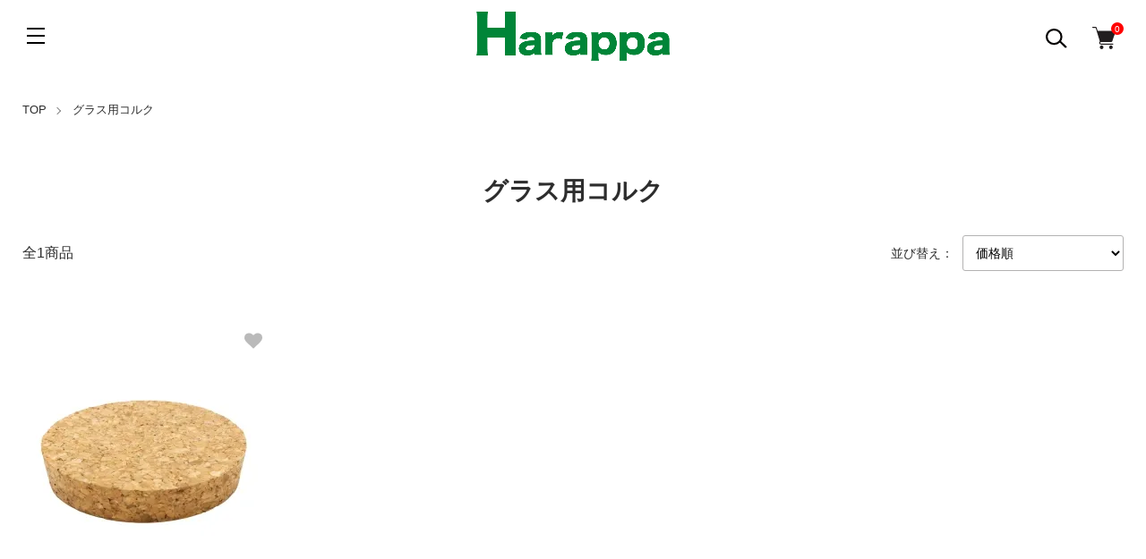

--- FILE ---
content_type: text/html; charset=EUC-JP
request_url: https://hara-ppa.com/?mode=cate&cbid=2813043&csid=0&sort=p
body_size: 12281
content:
<!DOCTYPE html PUBLIC "-//W3C//DTD XHTML 1.0 Transitional//EN" "http://www.w3.org/TR/xhtml1/DTD/xhtml1-transitional.dtd">
<html xmlns:og="http://ogp.me/ns#" xmlns:fb="http://www.facebook.com/2008/fbml" xmlns:mixi="http://mixi-platform.com/ns#" xmlns="http://www.w3.org/1999/xhtml" xml:lang="ja" lang="ja" dir="ltr">
<head>
<meta http-equiv="content-type" content="text/html; charset=euc-jp" />
<meta http-equiv="X-UA-Compatible" content="IE=edge,chrome=1" />
<meta name="viewport" content="width=device-width,initial-scale=1">
<title>Harappa   -Stacking Glass用コルク-</title>
<meta name="Keywords" content="harappa, Stacking, Glass, コルク" />
<meta name="Description" content="【TSUNEZUNE】のStacking Glassや 【machicado】のSTACKING GLASS　size:S・sizeL共に使用可能なコルク栓です。" />
<meta name="Author" content="" />
<meta name="Copyright" content="GMOペパボ" />
<meta http-equiv="content-style-type" content="text/css" />
<meta http-equiv="content-script-type" content="text/javascript" />
<link rel="stylesheet" href="https://hara-ppa.com/css/framework/colormekit.css" type="text/css" />
<link rel="stylesheet" href="https://hara-ppa.com/css/framework/colormekit-responsive.css" type="text/css" />
<link rel="stylesheet" href="https://img21.shop-pro.jp/PA01470/636/css/4/index.css?cmsp_timestamp=20241114162848" type="text/css" />
<link rel="stylesheet" href="https://img21.shop-pro.jp/PA01470/636/css/4/product_list.css?cmsp_timestamp=20241114162848" type="text/css" />

<link rel="alternate" type="application/rss+xml" title="rss" href="https://hara-ppa.com/?mode=rss" />
<link rel="shortcut icon" href="https://img21.shop-pro.jp/PA01470/636/favicon.ico?cmsp_timestamp=20251217105654" />
<script type="text/javascript" src="//ajax.googleapis.com/ajax/libs/jquery/1.11.0/jquery.min.js" ></script>
<meta property="og:title" content="Harappa   -Stacking Glass用コルク-" />
<meta property="og:description" content="【TSUNEZUNE】のStacking Glassや 【machicado】のSTACKING GLASS　size:S・sizeL共に使用可能なコルク栓です。" />
<meta property="og:url" content="https://hara-ppa.com?mode=cate&cbid=2813043&csid=0&sort=p" />
<meta property="og:site_name" content="Harappa - design art goods market" />
<meta property="og:image" content=""/>
<script>
  var Colorme = {"page":"product_list","shop":{"account_id":"PA01470636","title":"Harappa - design art goods market"},"basket":{"total_price":0,"items":[]},"customer":{"id":null}};

  (function() {
    function insertScriptTags() {
      var scriptTagDetails = [];
      var entry = document.getElementsByTagName('script')[0];

      scriptTagDetails.forEach(function(tagDetail) {
        var script = document.createElement('script');

        script.type = 'text/javascript';
        script.src = tagDetail.src;
        script.async = true;

        if( tagDetail.integrity ) {
          script.integrity = tagDetail.integrity;
          script.setAttribute('crossorigin', 'anonymous');
        }

        entry.parentNode.insertBefore(script, entry);
      })
    }

    window.addEventListener('load', insertScriptTags, false);
  })();
</script>

<script async src="https://www.googletagmanager.com/gtag/js?id=G-ZJGVEFD04R"></script>
<script>
  window.dataLayer = window.dataLayer || [];
  function gtag(){dataLayer.push(arguments);}
  gtag('js', new Date());
  
      gtag('config', 'G-ZJGVEFD04R', (function() {
      var config = {};
      if (Colorme && Colorme.customer && Colorme.customer.id != null) {
        config.user_id = Colorme.customer.id;
      }
      return config;
    })());
  
  </script></head>
<body>
<meta name="colorme-acc-payload" content="?st=1&pt=10028&ut=2813043,0&at=PA01470636&v=20260114181547&re=&cn=3e082b3646547ff6719aaa4f18a003b2" width="1" height="1" alt="" /><script>!function(){"use strict";Array.prototype.slice.call(document.getElementsByTagName("script")).filter((function(t){return t.src&&t.src.match(new RegExp("dist/acc-track.js$"))})).forEach((function(t){return document.body.removeChild(t)})),function t(c){var r=arguments.length>1&&void 0!==arguments[1]?arguments[1]:0;if(!(r>=c.length)){var e=document.createElement("script");e.onerror=function(){return t(c,r+1)},e.src="https://"+c[r]+"/dist/acc-track.js?rev=3",document.body.appendChild(e)}}(["acclog001.shop-pro.jp","acclog002.shop-pro.jp"])}();</script>
<script>(function(w,d,s,l,i){w[l]=w[l]||[];w[l].push({'gtm.start':
new Date().getTime(),event:'gtm.js'});var f=d.getElementsByTagName(s)[0],
j=d.createElement(s),dl=l!='dataLayer'?'&l='+l:'';j.async=true;j.src=
'https://www.googletagmanager.com/gtm.js?id='+i+dl;f.parentNode.insertBefore(j,f);
})(window,document,'script','dataLayer','GTM-KNVP27RQ');</script>



<script async src="https://www.googletagmanager.com/gtag/js?id=G-ZJGVEFD04R"></script>
<script>
  window.dataLayer = window.dataLayer || [];
  function gtag(){dataLayer.push(arguments);}
  gtag('js', new Date());

  gtag('config', 'G-ZJGVEFD04R');
</script>




<link href="https://img.shop-pro.jp/tmpl_js/89/slick.css" rel="stylesheet" type="text/css">
<link href="https://img.shop-pro.jp/tmpl_js/89/slick-theme.css" rel="stylesheet" type="text/css">

<div class="l-header is-top" id="js-header-scroll">
  <div class="l-header-main">
    <div class="l-header-main__in">
      <div class="l-header-logo">
        <h1 class="l-header-logo__img"> <a class="l-header-logo__txt" href="./"> <img src="https://img21.shop-pro.jp/PA01470/636/PA01470636.png?cmsp_timestamp=20251217105654" alt="Harappa - design art goods market" /> </a> </h1>
      </div>
      <div class="l-header-search">
        <button class="l-header-search__btn l-header-help__btn js-search-btn"> <img src="https://img.shop-pro.jp/tmpl_img/89/icon-search.svg" alt="検索" /> </button>
        <div class="l-header-search__contents js-search-contents">
          <form action="https://hara-ppa.com/" method="GET" class="l-header-search__form">
            <input type="hidden" name="mode" value="srh" />
            <div class="l-header-search__input">
              <input type="text" name="keyword" placeholder="商品検索" />
            </div>
            <button class="l-header-search__submit" type="submit"> <img src="https://img.shop-pro.jp/tmpl_img/89/icon-search.svg" alt="送信" /> </button>
          </form>
        </div>
      </div>
      <div class="l-header-cart">
                <a href="https://hara-ppa.com/cart/proxy/basket?shop_id=PA01470636&shop_domain=hara-ppa.com" class="l-header-cart-btn">
          <img src="https://img.shop-pro.jp/tmpl_img/89/icon-cart.svg" alt="カートを見る" />
          <span class="l-header-cart-btn__count">0</span>
        </a>
              </div>
      <button class="l-menu-btn js-navi-open" aria-label="メニュー"> <span></span> <span></span> <span></span> </button>
    </div>
    
    
    <div class="l-main-navi">
      <div class="l-main-navi__wrap">
        <ul class="l-main-navi-list">
                    <li class="l-main-navi-list__item">
            <div class="l-main-navi-list__ttl"> Category </div>
            <button class="l-main-navi-list__link js-toggle-btn"> Category </button>
            <div class="l-dropdown-menu js-toggle-contents">
              <ul class="l-dropdown-menu-list">
                                <li class="l-dropdown-menu-list__item"> <a class="l-dropdown-menu-list__link" href="https://hara-ppa.com/?mode=cate&cbid=2934549&csid=0"> 黒ねこ意匠 </a> </li>
                                <li class="l-dropdown-menu-list__item"> <a class="l-dropdown-menu-list__link" href="https://hara-ppa.com/?mode=cate&cbid=2961829&csid=0"> umao </a> </li>
                                <li class="l-dropdown-menu-list__item"> <a class="l-dropdown-menu-list__link" href="https://hara-ppa.com/?mode=cate&cbid=2975316&csid=0"> おひげのポン </a> </li>
                                <li class="l-dropdown-menu-list__item"> <a class="l-dropdown-menu-list__link" href="https://hara-ppa.com/?mode=cate&cbid=2876556&csid=0"> LEMON & SUGAR </a> </li>
                                <li class="l-dropdown-menu-list__item"> <a class="l-dropdown-menu-list__link" href="https://hara-ppa.com/?mode=cate&cbid=2876554&csid=0"> タケヤマ･ノリヤ </a> </li>
                                <li class="l-dropdown-menu-list__item"> <a class="l-dropdown-menu-list__link" href="https://hara-ppa.com/?mode=cate&cbid=2887495&csid=0"> 宇山あゆみ </a> </li>
                                <li class="l-dropdown-menu-list__item"> <a class="l-dropdown-menu-list__link" href="https://hara-ppa.com/?mode=cate&cbid=2876557&csid=0"> shibao </a> </li>
                                <li class="l-dropdown-menu-list__item"> <a class="l-dropdown-menu-list__link" href="https://hara-ppa.com/?mode=cate&cbid=2920205&csid=0"> moca </a> </li>
                                <li class="l-dropdown-menu-list__item"> <a class="l-dropdown-menu-list__link" href="https://hara-ppa.com/?mode=cate&cbid=2876558&csid=0"> さがおうじ </a> </li>
                                <li class="l-dropdown-menu-list__item"> <a class="l-dropdown-menu-list__link" href="https://hara-ppa.com/?mode=cate&cbid=2827081&csid=0"> 中原淳一 </a> </li>
                                <li class="l-dropdown-menu-list__item"> <a class="l-dropdown-menu-list__link" href="https://hara-ppa.com/?mode=cate&cbid=2812994&csid=0"> TSUNEZUNE </a> </li>
                                <li class="l-dropdown-menu-list__item"> <a class="l-dropdown-menu-list__link" href="https://hara-ppa.com/?mode=cate&cbid=2813043&csid=0"> グラス用コルク </a> </li>
                              </ul>
            </div>
             
          </li>
                              <li class="l-main-navi-list__item">
            <div class="l-main-navi-list__ttl"> Group </div>
            <button class="l-main-navi-list__link js-toggle-btn"> Group </button>
            <div class="l-dropdown-menu js-toggle-contents">
              <ul class="l-dropdown-menu-list">
                                <li class="l-dropdown-menu-list__item"> <a class="l-dropdown-menu-list__link" href="https://hara-ppa.com/?mode=grp&gid=3028140"> Glass </a> </li>
                                <li class="l-dropdown-menu-list__item"> <a class="l-dropdown-menu-list__link" href="https://hara-ppa.com/?mode=grp&gid=3028154"> Mug </a> </li>
                                <li class="l-dropdown-menu-list__item"> <a class="l-dropdown-menu-list__link" href="https://hara-ppa.com/?mode=grp&gid=3028151"> Plate </a> </li>
                                <li class="l-dropdown-menu-list__item"> <a class="l-dropdown-menu-list__link" href="https://hara-ppa.com/?mode=grp&gid=3028159"> Pouch・Bag </a> </li>
                                <li class="l-dropdown-menu-list__item"> <a class="l-dropdown-menu-list__link" href="https://hara-ppa.com/?mode=grp&gid=3028160"> Stationery </a> </li>
                                <li class="l-dropdown-menu-list__item"> <a class="l-dropdown-menu-list__link" href="https://hara-ppa.com/?mode=grp&gid=3028161"> Book </a> </li>
                              </ul>
            </div>
             
          </li>
                            </ul>
        
        
        <div class="l-header-help">
          <div class="l-header-help-box">
            <ul class="l-header-help-list">
              <li class="l-header-help-list__item"> <a class="l-header-help-list__link" href="https://hara-ppa.com/?mode=sk">配送・送料について</a> </li>
              <li class="l-header-help-list__item"> <a class="l-header-help-list__link" href="https://hara-ppa.com/?mode=sk#return">返品について</a> </li>
              <li class="l-header-help-list__item"> <a class="l-header-help-list__link" href="https://hara-ppa.com/?mode=sk#payment">お支払い方法について</a> </li>
              <li class="l-header-help-list__item"> <a class="l-header-help-list__link" href="https://hara-ppa.com/?mode=sk#info">特定商取引法に基づく表記</a> </li>
              <li class="l-header-help-list__item"> <a class="l-header-help-list__link" href="https://hara-ppa.com/?mode=privacy">プライバシーポリシー</a> </li>
            </ul>
            <ul class="l-header-help-list">
                                          <li class="l-header-help-list__item"> <a class="l-header-help-list__link" href="https://hara-ppa.com/?mode=rss">RSS</a> </li>
              <li class="l-header-help-list__item"> <a class="l-header-help-list__link" href="https://hara-ppa.com/?mode=atom">ATOM</a> </li>
              <li class="l-header-help-list__item"> <a class="l-header-help-list__link" href="https://hara-ppa.shop-pro.jp/customer/inquiries/new">お問い合わせ</a> </li>
            </ul>
            <ul class="l-header-help-list">
              <li class="l-header-help-list__item"> <a class="l-header-help-list__link" href="https://hara-ppa.com/?mode=myaccount">マイアカウント</a> </li>
                          </ul>
          </div>
          <ul class="l-header-sns-list">
                        <li class="l-header-sns-list__item"> <a href="https://instagram.com/harappa_character_artgoods" target="_blank"> <i class="icon-lg-b icon-instagram" aria-label="instagram"></i> </a> </li>
                                                <li class="l-header-sns-list__item"> <a href="https://twitter.com/Harappamarket" target="_blank"> <i class="icon-lg-b icon-twitter" aria-label="Twitter"></i> </a> </li>
                                  </ul>
        </div>
         
      </div>
    </div>
    
    
    <div class="l-main-navi__overlay"></div>
  </div>
   
</div>
 

<div class="l-main is-product_list"> <div class="c-breadcrumbs u-container">
  <ul class="c-breadcrumbs-list">
    <li class="c-breadcrumbs-list__item"> <a href="./"> TOP </a> </li>
            <li class="c-breadcrumbs-list__item"> <a href="?mode=cate&cbid=2813043&csid=0"> グラス用コルク </a> </li>
              </ul>
</div>
 
<div class="p-category">
  <div class="u-container">
    <h2 class="p-category__ttl">       グラス用コルク
       </h2>
     
     
     
     
     
     </div>
  
   
   
   
   
   
   
  
    <div class="u-container">
    <div class="p-item-list-head">
      <div class="p-item-list-num"> 全1商品 </div>
      <div class="p-item-sort">
        <div class="p-item-sort__ttl"> 並び替え： </div>
        <select class="p-item-sort__select js-sort-switch">
                    <option value="?mode=cate&cbid=2813043&csid=0">おすすめ順</option>
                     <option value="" selected>価格順</option>
                     <option value="?mode=cate&cbid=2813043&csid=0&sort=n">新着順</option>
                  </select>
      </div>
    </div>
     
  </div>
  
  
  <ul class="c-item-list u-opa">
        <li class="c-item-list__item">
      <div class="c-item-list__in js-bigger">
        <div class="c-item-list__img u-square-img"> <a href="?pid=168170307">  <img src="https://img21.shop-pro.jp/PA01470/636/product/168170307_th.jpg?cmsp_timestamp=20230515185503" alt="Stacking Glass・&lt;br&gt;Tumbler用&lt;br&gt;コルク" />  </a>                                </div>
        <div class="c-item-list__txt">
          <div class="c-item-list__ttl"> <a href="?pid=168170307"> Stacking Glass・<br>Tumbler用<br>コルク </a> </div>
                    <p class="c-item-list__body"> 【TSUNEZUNE】のStacking Glassや<br> 【machicado】のSTACKING GLASS　size:S・sizeL共に使用可能なコルク栓です。 </p>
                                                  <div class="c-item-list__price">             220円(税込)
                         </div>
           </div>
      </div>
      <button type="button" class="c-item-list__btn"  data-favorite-button-selector="DOMSelector" data-product-id="168170307" data-added-class="is-added">
      <svg role="img" aria-hidden="true" width="20" height="20">
        <use xlink:href="#heart"></use>
      </svg>
      </button>
    </li>
      </ul>
   
  
  
  <div class="u-container"> 
    
    <div class="c-pager">
      <div class="c-pager__total"> 全<span>1</span>商品中 <span>1 - 1</span>表示 </div>
      <ul class="c-pager-list">
        <li class="c-pager-list__item is-visible">  <span class="c-pager-list__link is-prev is-disabled">前へ</span>  </li>
                                <li class="c-pager-list__item is-visible"> <span class="c-pager-list__link is-disabled is-current"> 1 <span class="c-pager-list__page">ページ目</span> </span> </li>
                                <li class="c-pager-list__item is-visible">  <span class="c-pager-list__link is-next is-disabled">次へ</span>  </li>
      </ul>
    </div>
     
     
        <div class="u-container"> 
       
       
       
       
       
          </div>
  </div>
</div> </div>
 
<div class="l-bottom">     
  
      
  

  <div class="p-shopguide">
    <h2 class="c-ttl-main"> Shopping Guide </h2>
    <div class="p-shopguide__wrap">
      <div class="u-container">
        <div class="p-shopguide-wrap">           <div class="p-shopguide-column">
            <div class="p-shopguide-box">
              <h3 class="p-shopguide-box__ttl"> 配送・送料について </h3>
              <dl class="p-shopguide-txt">
                                <dt class="p-shopguide__ttl"> クリックポスト </dt>
                <dd class="p-shopguide__body">                   送料：全国一律248円（税込）<br />
<br />
5,000円（税込）以上のご購入で送料無料<br />
複数商品をご購入いただく時に、クリックポストのサイズの上限（重さ：1kg／厚さ：3cm／長さ：34cm／幅：25cm）をオーバーする場合は発送方法を佐川急便に変更させていただきます。佐川急便に変更の場合送料が500円（税込）となります。<br />
<br />
<small>※郵便受けへのお届けです。※追跡番号が付くので配達状況の追跡が可能です。※破損・紛失などの補償はありません。</small> </dd>
                                <dt class="p-shopguide__ttl"> 佐川急便 </dt>
                <dd class="p-shopguide__body">                   送料：全国一律500円（税込）<br />
<br />
5,000円（税込）以上のご購入で送料無料<br />
<br />
<small>※離島・一部地域では追加送料が発生する場合がございます。商品をご購入いただいた、離島・一部地域にお住まいの方には、送料について別途ご連絡をさせていただきますので、あらかじめご了承ください。</small> </dd>
                              </dl>
            </div>
             
          </div>
           
                    <div class="p-shopguide-column">
            <div class="p-shopguide-box">
              <h3 class="p-shopguide-box__ttl"> 返品について </h3>
              <dl class="p-shopguide-txt">
                                <dt class="p-shopguide__ttl"> 不良品 </dt>
                <dd class="p-shopguide__body"> 商品が不良品の場合、またはご注文内容と異なる商品が届いた場合、商品の交換または返金を致します。<br />
商品がお手元に届いて7日以内に、お問い合わせフォーム・メール・電話にてご連絡ください。 </dd>
                                                <dt class="p-shopguide__ttl"> 返品期限 </dt>
                <dd class="p-shopguide__body"> 【不良品・誤発送・その他当店の不備】<br />
商品到着後7日以内にご連絡ください。<br />
7日以内にご連絡を頂けなかった場合、返品をお受けできない場合がございますので予めご了承ください。<br />
<br />
【その他返品理由】<br />
イメージと異なる・気が変わった等お客様のご都合による、返品・交換はご遠慮していただいておりますのでご了承ください。 </dd>
                                                <dt class="p-shopguide__ttl"> 返品送料 </dt>
                <dd class="p-shopguide__body"> 商品が破損していたり、当店の不手際により不備が発生した場合は当店にて送料を負担致します。<br />
お客様都合による返品につきましては原則としてお受けしておりません。<br />
<br />
※お客様都合による返品・交換・返金にかかる送料・振込手数料はお客様のご負担となります。<br />
※交換は該当商品の在庫がある場合のみの対応とさせていただきます。 </dd>
                              </dl>
            </div>
             
          </div>
           
          
                    <div class="p-shopguide-column">
            <div class="p-shopguide-box">
              <h3 class="p-shopguide-box__ttl"> お支払い方法について </h3>
              <dl class="p-shopguide-txt">
                                <dt class="p-shopguide__ttl"> Amazon Pay </dt>
                <dd class="p-shopguide__body">                                     Amazonのアカウントに登録された配送先や支払い方法を利用して決済できます。 </dd>
                                <dt class="p-shopguide__ttl"> クレジット（VISA・Diners・MASTER） </dt>
                <dd class="p-shopguide__body">                                     <div class="p-shopguide__img"> <img class='payment_img' src='https://img.shop-pro.jp/common/card2.gif'><img class='payment_img' src='https://img.shop-pro.jp/common/card6.gif'><img class='payment_img' src='https://img.shop-pro.jp/common/card18.gif'> </div>
                                    VISA／Diners／Masterをご利用いただけます。 </dd>
                                <dt class="p-shopguide__ttl"> 商品代引き（佐川急便e-collect） </dt>
                <dd class="p-shopguide__body">                                     お届け時に、商品と引き換えにドライバーに商品代金と代金引換手数料をお支払いください。<br />
<br />
【代金引換手数料】一律440円（税込）<br />
<small>※代金引換手数料はお客様負担とさせて頂きます。<br />
</small> </dd>
                              </dl>
            </div>
             
          </div>
           
           </div>
         
      </div>
       
    </div>
     
  </div>
   
  
</div>


<div class="l-footer">
  <div class="u-container">
    <div class="l-footer-main">
      <div class="l-footer-shopinfo">
        <div class="l-footer-shopinfo__logo"> <a href="./"> <img src="https://img21.shop-pro.jp/PA01470/636/PA01470636.png?cmsp_timestamp=20251217105654" alt="Harappa - design art goods market" /> </a> </div>
        <ul class="l-footer-sns-list u-opa">
                    <li class="l-footer-sns-list__item"> <a href="https://instagram.com/harappa_character_artgoods" target="_blank"> <i class="icon-lg-b icon-instagram" aria-label="instagram"></i> </a> </li>
                                        <li class="l-footer-sns-list__item"> <a href="https://twitter.com/Harappamarket" target="_blank"> <i class="icon-lg-b icon-twitter" aria-label="Twitter"></i> </a> </li>
                            </ul>
      </div>
      
      
      <div class="l-footer-navi">
        <ul class="l-footer-navi-list">
          <li class="l-footer-navi-list__item"> <a class="l-footer-navi-list__link" href="https://hara-ppa.com/?mode=sk">配送・送料について</a> </li>
          <li class="l-footer-navi-list__item"> <a class="l-footer-navi-list__link" href="https://hara-ppa.com/?mode=sk#return">返品について</a> </li>
          <li class="l-footer-navi-list__item"> <a class="l-footer-navi-list__link" href="https://hara-ppa.com/?mode=sk#payment">お支払い方法について</a> </li>
          <li class="l-footer-navi-list__item"> <a class="l-footer-navi-list__link" href="https://hara-ppa.com/?mode=sk#info">特定商取引法に基づく表記</a> </li>
          <li class="l-footer-navi-list__item"> <a class="l-footer-navi-list__link" href="https://hara-ppa.com/?mode=privacy">プライバシーポリシー</a> </li>
        </ul>
        <ul class="l-footer-navi-list">
                              <li class="l-footer-navi-list__item"> <a class="l-footer-navi-list__link" href="https://hara-ppa.com/?mode=rss"> RSS </a> </li>
          <li class="l-footer-navi-list__item"> <a class="l-footer-navi-list__link" href="https://hara-ppa.com/?mode=atom"> ATOM </a> </li>
        </ul>
        <ul class="l-footer-navi-list">
          <li class="l-footer-navi-list__item"> <a class="l-footer-navi-list__link" href="https://hara-ppa.com/?mode=myaccount">マイアカウント</a> </li>
                    <li class="l-footer-navi-list__item"> <a class="l-footer-navi-list__link" href="https://hara-ppa.com/cart/proxy/basket?shop_id=PA01470636&shop_domain=hara-ppa.com">カートを見る</a> </li>
          <li class="l-footer-navi-list__item"> <a class="l-footer-navi-list__link" href="https://hara-ppa.shop-pro.jp/customer/inquiries/new">お問い合わせ</a> </li>
        </ul>
      </div>
       
      
            <div class="l-footer-qr"> <img src="https://img21.shop-pro.jp/PA01470/636/qrcode.jpg?cmsp_timestamp=20251217105654" class="p-global-footer__qr-code u-visible--tablet"> </div>
       </div>
    
    
    <div class="l-footer-other">
      <div class="l-copyright">
        <div class="l-copyright__txt"> Copyright &#169; 2021 Harappa. All Rights Reserved. </div>
      </div>
    </div>
  </div>
   
</div>
 

<script src="https://img.shop-pro.jp/tmpl_js/89/what-input.js"></script> 
<script src="https://img.shop-pro.jp/tmpl_js/89/jquery.biggerlink.min.js"></script> 
<script src="https://img.shop-pro.jp/tmpl_js/89/scroll-animation.js"></script> 
<script type="text/javascript">
$(document).ready(function() {
  headerFix();
  hamburgerMenu();
  toggleBtn();
  searchBtn();
  sortSwitch();
});

//ヘッダー固定
function headerFix() {
  $(window).on("load scroll", function() {
    var value = $(this).scrollTop();
    if ( value > 0) {
      $(".l-header").addClass("is-fixed");
    } else {
      $(".l-header").removeClass("is-fixed");
    }
  });
  $(window).on("load resize", function() {
    var headerHight = $(".l-header").innerHeight();
    $(".l-main").css("margin-top",headerHight+"px");
  });
}

//ハンバーガーメニュー
function hamburgerMenu() {
  $(".js-navi-open").on('click',function() {
    $(".js-search-btn").removeClass("is-on");
    $(".js-search-contents").removeClass("is-on");
    $(".l-main-navi").toggleClass("is-open");
    $(".l-main-navi__overlay").toggleClass("is-on");
    $(".l-menu-btn").toggleClass("is-on");

    if ($('html').hasClass("js-scroll-prevent")) {
      $('html').removeClass('js-scroll-prevent');
    } else {
      $('html').addClass('js-scroll-prevent');
    }
  });

  $(".l-main-navi a").on('click',function() {
    $(".js-search-btn").removeClass("is-on");
    $(".js-search-contents").removeClass("is-on");
    $(".l-main-navi").removeClass("is-open");
    $(".l-main-navi__overlay").removeClass("is-on");
    $(".l-menu-btn").removeClass("is-on");

    $('html').removeClass('js-scroll-prevent');
  });
}

//トグルボタン
function toggleBtn() {
  $(".js-toggle-btn").off("click");
  $(".js-toggle-btn").on("click",function() {
    $(this).toggleClass("is-on");
    $(this).next(".js-toggle-contents").slideToggle("200");
  });
}

//検索ボタン
function searchBtn() {
  $(".js-search-btn").on('click',function() {
    $('html').removeClass('js-scroll-prevent');
    if ($(this).hasClass("is-on")) {
      $(this).removeClass("is-on");
      $(".js-search-contents").removeClass("is-on");
    } else {
      $(this).addClass("is-on");
      $(".js-search-contents").addClass("is-on");
      $(".js-navi-open").removeClass("is-on");
      $('.l-header-search__input input[type="text"]').focus();
      $(".l-main-navi").removeClass("is-open");
      $(".l-main-navi__overlay").removeClass("is-on");
      $(".l-menu-btn").removeClass("is-on");
    }
      return false;
  });
  //範囲外のクリック処理
  $(document).on('click', function(e) {
    if(!$(e.target).is('.js-search-contents,.l-header-search__form input,.l-header-search__form button')) {
      $('.js-search-btn').removeClass('is-on');
      $('.js-search-contents').removeClass('is-on');
    }
  });
}

// 商品一覧のソートを切り替える
function sortSwitch() {
  $('.js-sort-switch').on('change', function () {
    location.href = $(this).val();
 });
}
</script> 
<script src="https://img.shop-pro.jp/tmpl_js/89/slick.min.js"></script> 
<script type="text/javascript">
$(document).on('ready', function() {
  $(".js-favorite-slider").slick({
    autoplay: false,
    autoplaySpeed: 3000,
    arrows: true,
    dots: false,
    infinite: true,
    slidesToShow: 6,
    slidesToScroll: 1,
    responsive: [
      {
        breakpoint: 1030,
        settings: {
          slidesToShow: 5,
          slidesToScroll: 1,
        }
      },
　　　　{
        breakpoint: 768,
        settings: {
          slidesToShow: 3,
          slidesToScroll: 1,
        }
      }
    ]
  });
});
</script> 
<script type="text/javascript">
$(document).ready(function() {
  $(".js-bigger").biggerlink();
});
</script> 
<svg xmlns="http://www.w3.org/2000/svg" style="display:none">
  <symbol id="angle-double-left" viewBox="0 0 1792 1792">
    <path d="M1011 1376q0 13-10 23l-50 50q-10 10-23 10t-23-10L439 983q-10-10-10-23t10-23l466-466q10-10 23-10t23 10l50 50q10 10 10 23t-10 23L608 960l393 393q10 10 10 23zm384 0q0 13-10 23l-50 50q-10 10-23 10t-23-10L823 983q-10-10-10-23t10-23l466-466q10-10 23-10t23 10l50 50q10 10 10 23t-10 23L992 960l393 393q10 10 10 23z"/>
  </symbol>
  <symbol id="angle-double-right" viewBox="0 0 1792 1792">
    <path d="M979 960q0 13-10 23l-466 466q-10 10-23 10t-23-10l-50-50q-10-10-10-23t10-23l393-393-393-393q-10-10-10-23t10-23l50-50q10-10 23-10t23 10l466 466q10 10 10 23zm384 0q0 13-10 23l-466 466q-10 10-23 10t-23-10l-50-50q-10-10-10-23t10-23l393-393-393-393q-10-10-10-23t10-23l50-50q10-10 23-10t23 10l466 466q10 10 10 23z"/>
  </symbol>
  <symbol id="angle-down" viewBox="0 0 1792 1792">
    <path d="M1395 736q0 13-10 23l-466 466q-10 10-23 10t-23-10L407 759q-10-10-10-23t10-23l50-50q10-10 23-10t23 10l393 393 393-393q10-10 23-10t23 10l50 50q10 10 10 23z"/>
  </symbol>
  <symbol id="angle-left" viewBox="0 0 1792 1792">
    <path d="M1203 544q0 13-10 23L800 960l393 393q10 10 10 23t-10 23l-50 50q-10 10-23 10t-23-10L631 983q-10-10-10-23t10-23l466-466q10-10 23-10t23 10l50 50q10 10 10 23z"/>
  </symbol>
  <symbol id="angle-right" viewBox="0 0 1792 1792">
    <path d="M1171 960q0 13-10 23l-466 466q-10 10-23 10t-23-10l-50-50q-10-10-10-23t10-23l393-393-393-393q-10-10-10-23t10-23l50-50q10-10 23-10t23 10l466 466q10 10 10 23z"/>
  </symbol>
  <symbol id="angle-up" viewBox="0 0 1792 1792">
    <path d="M1395 1184q0 13-10 23l-50 50q-10 10-23 10t-23-10L896 864l-393 393q-10 10-23 10t-23-10l-50-50q-10-10-10-23t10-23l466-466q10-10 23-10t23 10l466 466q10 10 10 23z"/>
  </symbol>
  <symbol id="bars" viewBox="0 0 1792 1792">
    <path d="M1664 1344v128q0 26-19 45t-45 19H192q-26 0-45-19t-19-45v-128q0-26 19-45t45-19h1408q26 0 45 19t19 45zm0-512v128q0 26-19 45t-45 19H192q-26 0-45-19t-19-45V832q0-26 19-45t45-19h1408q26 0 45 19t19 45zm0-512v128q0 26-19 45t-45 19H192q-26 0-45-19t-19-45V320q0-26 19-45t45-19h1408q26 0 45 19t19 45z"/>
  </symbol>
  <symbol id="close" viewBox="0 0 1792 1792">
    <path d="M1490 1322q0 40-28 68l-136 136q-28 28-68 28t-68-28l-294-294-294 294q-28 28-68 28t-68-28l-136-136q-28-28-28-68t28-68l294-294-294-294q-28-28-28-68t28-68l136-136q28-28 68-28t68 28l294 294 294-294q28-28 68-28t68 28l136 136q28 28 28 68t-28 68l-294 294 294 294q28 28 28 68z"/>
  </symbol>
  <symbol id="envelope-o" viewBox="0 0 1792 1792">
    <path d="M1664 1504V736q-32 36-69 66-268 206-426 338-51 43-83 67t-86.5 48.5T897 1280h-2q-48 0-102.5-24.5T706 1207t-83-67q-158-132-426-338-37-30-69-66v768q0 13 9.5 22.5t22.5 9.5h1472q13 0 22.5-9.5t9.5-22.5zm0-1051v-24.5l-.5-13-3-12.5-5.5-9-9-7.5-14-2.5H160q-13 0-22.5 9.5T128 416q0 168 147 284 193 152 401 317 6 5 35 29.5t46 37.5 44.5 31.5T852 1143t43 9h2q20 0 43-9t50.5-27.5 44.5-31.5 46-37.5 35-29.5q208-165 401-317 54-43 100.5-115.5T1664 453zm128-37v1088q0 66-47 113t-113 47H160q-66 0-113-47T0 1504V416q0-66 47-113t113-47h1472q66 0 113 47t47 113z"/>
  </symbol>
  <symbol id="facebook" viewBox="0 0 1792 1792">
    <path d="M1343 12v264h-157q-86 0-116 36t-30 108v189h293l-39 296h-254v759H734V905H479V609h255V391q0-186 104-288.5T1115 0q147 0 228 12z"/>
  </symbol>
  <symbol id="google-plus" viewBox="0 0 1792 1792">
    <path d="M1181 913q0 208-87 370.5t-248 254-369 91.5q-149 0-285-58t-234-156-156-234-58-285 58-285 156-234 234-156 285-58q286 0 491 192L769 546Q652 433 477 433q-123 0-227.5 62T84 663.5 23 896t61 232.5T249.5 1297t227.5 62q83 0 152.5-23t114.5-57.5 78.5-78.5 49-83 21.5-74H477V791h692q12 63 12 122zm867-122v210h-209v209h-210v-209h-209V791h209V582h210v209h209z"/>
  </symbol>
  <symbol id="heart" viewBox="0 0 1792 1792">
    <path d="M896 1664q-26 0-44-18l-624-602q-10-8-27.5-26T145 952.5 77 855 23.5 734 0 596q0-220 127-344t351-124q62 0 126.5 21.5t120 58T820 276t76 68q36-36 76-68t95.5-68.5 120-58T1314 128q224 0 351 124t127 344q0 221-229 450l-623 600q-18 18-44 18z"/>
  </symbol>
  <symbol id="home" viewBox="0 0 1792 1792">
    <path d="M1472 992v480q0 26-19 45t-45 19h-384v-384H768v384H384q-26 0-45-19t-19-45V992q0-1 .5-3t.5-3l575-474 575 474q1 2 1 6zm223-69l-62 74q-8 9-21 11h-3q-13 0-21-7L896 424l-692 577q-12 8-24 7-13-2-21-11l-62-74q-8-10-7-23.5t11-21.5l719-599q32-26 76-26t76 26l244 204V288q0-14 9-23t23-9h192q14 0 23 9t9 23v408l219 182q10 8 11 21.5t-7 23.5z"/>
  </symbol>
  <symbol id="info-circle" viewBox="0 0 1792 1792">
    <path d="M1152 1376v-160q0-14-9-23t-23-9h-96V672q0-14-9-23t-23-9H672q-14 0-23 9t-9 23v160q0 14 9 23t23 9h96v320h-96q-14 0-23 9t-9 23v160q0 14 9 23t23 9h448q14 0 23-9t9-23zm-128-896V320q0-14-9-23t-23-9H800q-14 0-23 9t-9 23v160q0 14 9 23t23 9h192q14 0 23-9t9-23zm640 416q0 209-103 385.5T1281.5 1561 896 1664t-385.5-103T231 1281.5 128 896t103-385.5T510.5 231 896 128t385.5 103T1561 510.5 1664 896z"/>
  </symbol>
  <symbol id="instagram" viewBox="0 0 1792 1792">
    <path d="M1490 1426V778h-135q20 63 20 131 0 126-64 232.5T1137 1310t-240 62q-197 0-337-135.5T420 909q0-68 20-131H299v648q0 26 17.5 43.5T360 1487h1069q25 0 43-17.5t18-43.5zm-284-533q0-124-90.5-211.5T897 594q-127 0-217.5 87.5T589 893t90.5 211.5T897 1192q128 0 218.5-87.5T1206 893zm284-360V368q0-28-20-48.5t-49-20.5h-174q-29 0-49 20.5t-20 48.5v165q0 29 20 49t49 20h174q29 0 49-20t20-49zm174-208v1142q0 81-58 139t-139 58H325q-81 0-139-58t-58-139V325q0-81 58-139t139-58h1142q81 0 139 58t58 139z"/>
  </symbol>
  <symbol id="pencil" viewBox="0 0 1792 1792">
    <path d="M491 1536l91-91-235-235-91 91v107h128v128h107zm523-928q0-22-22-22-10 0-17 7l-542 542q-7 7-7 17 0 22 22 22 10 0 17-7l542-542q7-7 7-17zm-54-192l416 416-832 832H128v-416zm683 96q0 53-37 90l-166 166-416-416 166-165q36-38 90-38 53 0 91 38l235 234q37 39 37 91z"/>
  </symbol>
  <symbol id="pinterest-p" viewBox="0 0 1792 1792">
    <path d="M256 597q0-108 37.5-203.5T397 227t152-123 185-78T936 0q158 0 294 66.5T1451 260t85 287q0 96-19 188t-60 177-100 149.5-145 103-189 38.5q-68 0-135-32t-96-88q-10 39-28 112.5t-23.5 95-20.5 71-26 71-32 62.5-46 77.5-62 86.5l-14 5-9-10q-15-157-15-188 0-92 21.5-206.5T604 972t52-203q-32-65-32-169 0-83 52-156t132-73q61 0 95 40.5T937 514q0 66-44 191t-44 187q0 63 45 104.5t109 41.5q55 0 102-25t78.5-68 56-95 38-110.5 20-111 6.5-99.5q0-173-109.5-269.5T909 163q-200 0-334 129.5T441 621q0 44 12.5 85t27 65 27 45.5T520 847q0 28-15 73t-37 45q-2 0-17-3-51-15-90.5-56t-61-94.5-32.5-108T256 597z"/>
  </symbol>
  <symbol id="search" viewBox="0 0 1792 1792">
    <path d="M1216 832q0-185-131.5-316.5T768 384 451.5 515.5 320 832t131.5 316.5T768 1280t316.5-131.5T1216 832zm512 832q0 52-38 90t-90 38q-54 0-90-38l-343-342q-179 124-399 124-143 0-273.5-55.5t-225-150-150-225T64 832t55.5-273.5 150-225 225-150T768 128t273.5 55.5 225 150 150 225T1472 832q0 220-124 399l343 343q37 37 37 90z"/>
  </symbol>
  <symbol id="shopping-cart" viewBox="0 0 1792 1792">
    <path d="M704 1536q0 52-38 90t-90 38-90-38-38-90 38-90 90-38 90 38 38 90zm896 0q0 52-38 90t-90 38-90-38-38-90 38-90 90-38 90 38 38 90zm128-1088v512q0 24-16.5 42.5T1671 1024L627 1146q13 60 13 70 0 16-24 64h920q26 0 45 19t19 45-19 45-45 19H512q-26 0-45-19t-19-45q0-11 8-31.5t16-36 21.5-40T509 1207L332 384H128q-26 0-45-19t-19-45 19-45 45-19h256q16 0 28.5 6.5T432 278t13 24.5 8 26 5.5 29.5 4.5 26h1201q26 0 45 19t19 45z"/>
  </symbol>
  <symbol id="sign-in" viewBox="0 0 1792 1792">
    <path d="M1312 896q0 26-19 45l-544 544q-19 19-45 19t-45-19-19-45v-288H192q-26 0-45-19t-19-45V704q0-26 19-45t45-19h448V352q0-26 19-45t45-19 45 19l544 544q19 19 19 45zm352-352v704q0 119-84.5 203.5T1376 1536h-320q-13 0-22.5-9.5t-9.5-22.5q0-4-1-20t-.5-26.5 3-23.5 10-19.5 20.5-6.5h320q66 0 113-47t47-113V544q0-66-47-113t-113-47h-312l-11.5-1-11.5-3-8-5.5-7-9-2-13.5q0-4-1-20t-.5-26.5 3-23.5 10-19.5 20.5-6.5h320q119 0 203.5 84.5T1664 544z"/>
  </symbol>
  <symbol id="sign-out" viewBox="0 0 1792 1792">
    <path d="M704 1440q0 4 1 20t.5 26.5-3 23.5-10 19.5-20.5 6.5H352q-119 0-203.5-84.5T64 1248V544q0-119 84.5-203.5T352 256h320q13 0 22.5 9.5T704 288q0 4 1 20t.5 26.5-3 23.5-10 19.5T672 384H352q-66 0-113 47t-47 113v704q0 66 47 113t113 47h312l11.5 1 11.5 3 8 5.5 7 9 2 13.5zm928-544q0 26-19 45l-544 544q-19 19-45 19t-45-19-19-45v-288H512q-26 0-45-19t-19-45V704q0-26 19-45t45-19h448V352q0-26 19-45t45-19 45 19l544 544q19 19 19 45z"/>
  </symbol>
  <symbol id="star" viewBox="0 0 1792 1792">
    <path d="M1728 647q0 22-26 48l-363 354 86 500q1 7 1 20 0 21-10.5 35.5T1385 1619q-19 0-40-12l-449-236-449 236q-22 12-40 12-21 0-31.5-14.5T365 1569q0-6 2-20l86-500L89 695q-25-27-25-48 0-37 56-46l502-73L847 73q19-41 49-41t49 41l225 455 502 73q56 9 56 46z"/>
  </symbol>
  <symbol id="twitter" viewBox="0 0 1792 1792">
    <path d="M1684 408q-67 98-162 167 1 14 1 42 0 130-38 259.5T1369.5 1125 1185 1335.5t-258 146-323 54.5q-271 0-496-145 35 4 78 4 225 0 401-138-105-2-188-64.5T285 1033q33 5 61 5 43 0 85-11-112-23-185.5-111.5T172 710v-4q68 38 146 41-66-44-105-115t-39-154q0-88 44-163 121 149 294.5 238.5T884 653q-8-38-8-74 0-134 94.5-228.5T1199 256q140 0 236 102 109-21 205-78-37 115-142 178 93-10 186-50z"/>
  </symbol>
  <symbol id="user-plus" viewBox="0 0 1792 1792">
    <path d="M576 896c-106 0-196.5-37.5-271.5-112.5S192 618 192 512s37.5-196.5 112.5-271.5S470 128 576 128s196.5 37.5 271.5 112.5S960 406 960 512s-37.5 196.5-112.5 271.5S682 896 576 896zM1536 1024h352c8.7 0 16.2 3.2 22.5 9.5s9.5 13.8 9.5 22.5v192c0 8.7-3.2 16.2-9.5 22.5s-13.8 9.5-22.5 9.5h-352v352c0 8.7-3.2 16.2-9.5 22.5s-13.8 9.5-22.5 9.5h-192c-8.7 0-16.2-3.2-22.5-9.5s-9.5-13.8-9.5-22.5v-352H928c-8.7 0-16.2-3.2-22.5-9.5s-9.5-13.8-9.5-22.5v-192c0-8.7 3.2-16.2 9.5-22.5s13.8-9.5 22.5-9.5h352V672c0-8.7 3.2-16.2 9.5-22.5s13.8-9.5 22.5-9.5h192c8.7 0 16.2 3.2 22.5 9.5s9.5 13.8 9.5 22.5v352z"/>
    <path d="M800 1248c0 34.7 12.7 64.7 38 90s55.3 38 90 38h256v238c-45.3 33.3-102.3 50-171 50H139c-80.7 0-145.3-23-194-69s-73-109.3-73-190c0-35.3 1.2-69.8 3.5-103.5s7-70 14-109 15.8-75.2 26.5-108.5 25-65.8 43-97.5 38.7-58.7 62-81 51.8-40.2 85.5-53.5 70.8-20 111.5-20c12.7 0 25.7 5.7 39 17 52.7 40.7 104.2 71.2 154.5 91.5S516.7 971 576 971s114.2-10.2 164.5-30.5S842.3 889.7 895 849c13.3-11.3 26.3-17 39-17 88 0 160.3 32 217 96H928c-34.7 0-64.7 12.7-90 38s-38 55.3-38 90v192z"/>
  </symbol>
  <symbol id="user" viewBox="0 0 1792 1792">
    <path d="M1600 1405c0 80-24.3 143.2-73 189.5s-113.3 69.5-194 69.5H459c-80.7 0-145.3-23.2-194-69.5S192 1485 192 1405c0-35.3 1.2-69.8 3.5-103.5s7-70 14-109 15.8-75.2 26.5-108.5 25-65.8 43-97.5 38.7-58.7 62-81 51.8-40.2 85.5-53.5 70.8-20 111.5-20c6 0 20 7.2 42 21.5s46.8 30.3 74.5 48 63.7 33.7 108 48S851.3 971 896 971s89.2-7.2 133.5-21.5 80.3-30.3 108-48 52.5-33.7 74.5-48 36-21.5 42-21.5c40.7 0 77.8 6.7 111.5 20s62.2 31.2 85.5 53.5 44 49.3 62 81 32.3 64.2 43 97.5 19.5 69.5 26.5 108.5 11.7 75.3 14 109 3.5 68.2 3.5 103.5z"/>
    <path d="M1280 512c0 106-37.5 196.5-112.5 271.5S1002 896 896 896s-196.5-37.5-271.5-112.5S512 618 512 512s37.5-196.5 112.5-271.5S790 128 896 128s196.5 37.5 271.5 112.5S1280 406 1280 512z"/>
  </symbol>
  <symbol id="youtube" viewBox="0 0 576 512">
    <path d="M549.655 124.083c-6.281-23.65-24.787-42.276-48.284-48.597C458.781 64 288 64 288 64S117.22 64 74.629 75.486c-23.497 6.322-42.003 24.947-48.284 48.597-11.412 42.867-11.412 132.305-11.412 132.305s0 89.438 11.412 132.305c6.281 23.65 24.787 41.5 48.284 47.821C117.22 448 288 448 288 448s170.78 0 213.371-11.486c23.497-6.321 42.003-24.171 48.284-47.821 11.412-42.867 11.412-132.305 11.412-132.305s0-89.438-11.412-132.305zm-317.51 213.508V175.185l142.739 81.205-142.739 81.201z"></path>
  </symbol>
</svg><script type="text/javascript" src="https://hara-ppa.com/js/cart.js" ></script>
<script type="text/javascript" src="https://hara-ppa.com/js/async_cart_in.js" ></script>
<script type="text/javascript" src="https://hara-ppa.com/js/product_stock.js" ></script>
<script type="text/javascript" src="https://hara-ppa.com/js/js.cookie.js" ></script>
<script type="text/javascript" src="https://hara-ppa.com/js/favorite_button.js" ></script>
</body></html>

--- FILE ---
content_type: text/css
request_url: https://img21.shop-pro.jp/PA01470/636/css/4/index.css?cmsp_timestamp=20241114162848
body_size: 50396
content:
html {
  overflow: auto;
}
body {
  overflow-x: hidden;
  margin: 0;
  min-width: 375px;
  font-size: 14px;
  font-family: "ヒラギノ角ゴシック", "Hiragino Sans", "ヒラギノ角ゴ Pro W3", "Hiragino Kaku Gothic Pro", "ヒラギノ角ゴ ProN W3", "Hiragino Kaku Gothic ProN", "メイリオ", "Meiryo", "Lucida Grande", sans-serif;
  letter-spacing: 0em;
  line-height: 1.75;
  color: #2d2d2d;
  background: #fff;
}
@media screen and (max-width: 767px) {
  body {
    font-size: 14px;
  }
}
img {
  max-width: 100%;
  vertical-align: top;
  -webkit-backface-visibility: hidden;
  image-rendering: -webkit-optimize-contrast;
}
ul, ol, dl {
  list-style: none;
  margin: 0;
  padding: 0;
}
a {
  color: #2d2d2d;
  transition: all 0.5s ease;
}
a:hover, a:focus {
  color: #2d2d2d;
}
[data-whatinput=mouse] *:focus, [data-whatinput=touch] *:focus {
  outline: none;
}
button {
  font-family: "Helvetica Neue", "Hiragino Sans", "Hiragino Kaku Gothic ProN", "Meiryo", sans-serif;
}
@media screen and (max-width: 767px) {
  .js-scroll-prevent {
    overflow: hidden;
  }
}

/******************************/
/* Utility */
/******************************/
.u-container {
  box-sizing: border-box;
  position: relative;
  margin-left: auto;
  margin-right: auto;
  padding-left: 25px;
  padding-right: 25px;
  max-width: 1330px;
}
@media screen and (max-width: 767px) {
  .u-container {
    padding-left: 20px;
    padding-right: 20px;
  }
}
.u-container-fhd {
  margin-left: auto;
  margin-right: auto;
  max-width: 1920px;
}
.u-contents {
  padding-top: 150px;
  padding-bottom: 150px;
}
@media screen and (max-width: 767px) {
  .u-contents {
    padding-top: 75px;
    padding-bottom: 75px;
  }
}
.u-contents-s {
  padding-top: 45px;
  padding-bottom: 45px;
}
@media screen and (max-width: 767px) {
  .u-contents-s {
    padding-top: 45px;
    padding-bottom: 45px;
  }
}
.u-attention {
  font-weight: normal;
  font-style: normal;
  color: #b72424;
}
.u-bold {
  font-weight: bold;
  font-style: normal;
}
.u-red {
  color: #ff0000;
}
.u-text-right {
  text-align: right;
}
.u-strikethrough {
  text-decoration: line-through;
}
.u-marker {
  background: linear-gradient(transparent 70%, #fff284 70%);
}
.u-visually-hidden {
  position: absolute;
  white-space: nowrap;
  width: 1px;
  height: 1px;
  overflow: hidden;
  border: 0;
  padding: 0;
  clip: rect(0 0 0 0);
  clip-path: inset(50%);
  margin: -1px;
}
.u-pc-only {
  display: block;
}
.u-pc-only-inline {
  display: inline;
}
.u-pc-only-inlineBlock {
  display: inline-block;
}
.u-pc-only-Flex {
  display: flex;
}
.u-sp-only {
  display: none;
}
.u-sp-only-inline {
  display: none;
}
.u-sp-only-inline-block {
  display: none;
}
.u-sp-only-flex {
  display: none;
}
@media screen and (max-width: 767px) {
  .u-pc-only {
    display: none;
  }
  .u-pc-only-inline {
    display: none;
  }
  .u-pc-only-inlineBlock {
    display: none;
  }
  .u-pc-only-flex {
    display: none;
  }
  .u-sp-only {
    display: block;
  }
  .u-sp-only-inline {
    display: inline;
  }
  .u-sp-only-inline-block {
    display: inline-block;
  }
  .u-sp-only-flex {
    display: flex;
  }
}
.u-hidden {
  overflow: hidden;
}
.u-opa img {
  opacity: 1;
  transition: all 0.3s ease;
}
.u-opa img:hover {
  opacity: 0.8;
}
/* overflow slide */
@media screen and (max-width: 1023px) {
  .u-overflow-slide {
    overflow-x: auto;
    white-space: nowrap;
    padding-bottom: 20px;
    width: 100%;
  }
}
@media screen and (max-width: 1023px) {
  .u-overflow-slide.is-product-thumb {
    padding-bottom: 10px;
  }
}
@media screen and (max-width: 1023px) {
  .u-overflow-slide.is-option-tbl {
    padding-bottom: 15px;
  }
}
@media screen and (max-width: 1023px) {
  .u-overflow-slide::-webkit-scrollbar {
    height: 8px;
  }
}
@media screen and (max-width: 1023px) {
  .u-overflow-slide::-webkit-scrollbar-track {
    background: #f4f4f4;
  }
}
@media screen and (max-width: 1023px) {
  .u-overflow-slide::-webkit-scrollbar-thumb {
    border-radius: 4px;
    background: #8f8f8f;
  }
}
/***** 正方形画像 *****/
.u-square-img {
  position: relative;
}
.u-square-img:before {
  display: block;
  padding-top: 100%;
  content: "";
  background: #fff;
}
.u-square-img a {
  display: block;
  position: absolute;
  top: 0;
  left: 0;
  width: 100%;
  height: 100%;
}
.u-square-img img {
  position: absolute;
  top: 0;
  right: 0;
  bottom: 0;
  left: 0;
  max-width: 100%;
  max-height: 100%;
  margin: auto;
}
/******************************/
/* Layout */
/******************************/
.l-main.is-top {
  margin-top: 0;
  padding-top: 0;
}
.l-bottom {
  margin-top: 60px;
}
@media screen and (max-width: 767px) {
  .l-bottom {
    margin-top: 30px;
  }
}
/******************************/
/* FAVORITE CHECKED */
/******************************/
.p-favorite {
  padding-top: 60px;
  padding-bottom: 60px;
}
@media screen and (max-width: 767px) {
  .p-favorite {
    padding-top: 45px;
  }
}
.p-favorite.is-shopkeeper, .p-favorite.is-privacy {
  display: none;
}
.p-checked {
  padding-top: 60px;
  padding-bottom: 60px;
}
@media screen and (max-width: 767px) {
  .p-checked {
    padding-top: 15px;
    padding-bottom: 45px;
  }
}
.p-checked.is-shopkeeper, .p-checked.is-privacy {
  display: none;
}
/******************************/
/* CALENDAR */
/******************************/
.p-calendar {
  box-sizing: border-box;
  flex: 1;
  margin-top: 120px;
}
@media screen and (max-width: 1023px) {
  .p-calendar {
    margin-top: 30px;
  }
}
@media screen and (max-width: 767px) {
  .p-calendar {
    margin-top: 0px;
    padding-top: 45px;
  }
}
.p-calendar.is-shopkeeper, .p-calendar.is-privacy {
  display: none;
}
.p-calendar__wrap {
  padding-top: 75px;
  padding-bottom: 75px;
  background: #fff;
}
@media screen and (max-width: 1023px) {
  .p-calendar__wrap {
    padding-top: 30px;
    padding-bottom: 30px;
  }
}
.side_cal {
  display: flex;
  justify-content: center;
}
@media screen and (max-width: 600px) {
  .side_cal {
    display: block;
  }
}
.tbl_calendar {
  margin-left: 120px;
  margin-right: 120px;
  width: 330px;
  text-align: center;
  border-spacing: 1px;
  border-collapse: separate;
}
@media screen and (max-width: 1023px) {
  .tbl_calendar {
    margin-top: 30px;
    margin-left: auto;
    margin-right: auto;
    width: 300px;
  }
}
@media screen and (max-width: 767px) {
  .tbl_calendar {
    margin-bottom: 30px;
    width: auto;
  }
}
.tbl_calendar caption {
  margin-bottom: 20px;
  font-size: 16px;
  text-align: center;
}
@media screen and (max-width: 767px) {
  .tbl_calendar caption {
    margin-bottom: 10px;
  }
}
.tbl_calendar th {
  padding-bottom: 15px;
  font-size: 16px;
  font-weight: normal;
  border-bottom: 1px solid #b3b2b2;
}
@media screen and (max-width: 767px) {
  .tbl_calendar th {
    padding: 5px 12px;
    font-size: 13px;
  }
}
.tbl_calendar td {
  padding: 8px 5px;
  font-size: 16px;
}
@media screen and (max-width: 767px) {
  .tbl_calendar td {
    padding: 5px 12px;
    font-size: 13px;
  }
}
.side_cal_memo {
  margin-bottom: 45px;
  margin-left: 100px;
  margin-right: 100px;
}
@media screen and (max-width: 1023px) {
  .side_cal_memo {
    margin-left: 0;
    margin-right: 0;
  }
}
@media screen and (max-width: 767px) {
  .side_cal_memo {
    margin-top: 15px;
    margin-left: 0;
    margin-right: 0;
  }
}
/******************************/
/* ショッピングガイド */
/******************************/
.p-shopguide {
  position: relative;
  z-index: 10;
  margin-top: 120px;
}
@media screen and (max-width: 767px) {
  .p-shopguide {
    margin-top: 75px;
  }
}
.p-shopguide__wrap {
  padding-top: 75px;
  padding-bottom: 75px;
  background: #fff;
}
@media screen and (max-width: 767px) {
  .p-shopguide__wrap {
    padding-top: 45px;
    padding-bottom: 30px;
  }
}
.p-shopguide-wrap {
  display: flex;
  flex-wrap: wrap;
}
@media screen and (max-width: 1023px) {
  .p-shopguide-wrap {
    margin-left: -10px;
    margin-right: -10px;
  }
}
@media screen and (max-width: 767px) {
  .p-shopguide-wrap {
    display: block;
    margin-left: 0;
    margin-right: 0;
  }
}
.p-shopguide-column {
  box-sizing: border-box;
  padding-left: 50px;
  padding-right: 50px;
  width: 33.3333%;
  font-feature-settings: "palt"1;
}
@media screen and (max-width: 1023px) {
  .p-shopguide-column {
    padding-left: 10px;
    padding-right: 10px;
  }
}
@media screen and (max-width: 767px) {
  .p-shopguide-column {
    padding-left: 0;
    padding-right: 0;
    width: auto;
  }
}
@media screen and (max-width: 767px) {
  .p-shopguide-column + .p-shopguide-column {
    margin-top: 40px;
  }
}
.p-shopguide-box__ttl {
  margin-top: 0;
  margin-bottom: 25px;
  line-height: 1.4;
  font-size: 20px;
  font-weight: bold;
  text-align: center;
}
.p-shopguide-box__ttl span {
  font-size: 12px;
  font-weight: normal;
  font-family: "ヒラギノ角ゴシック", "Hiragino Sans", "ヒラギノ角ゴ Pro W3", "Hiragino Kaku Gothic Pro", "ヒラギノ角ゴ ProN W3", "Hiragino Kaku Gothic ProN", "メイリオ", "Meiryo", "Lucida Grande", sans-serif;
  color: #909090;
}
.p-shopguide__icon {
  margin-bottom: 20px;
}
.p-shopguide__ttl {
  margin-top: 0;
  margin-bottom: 5px;
  font-size: 14px;
  font-weight: bold;
  font-family: "ヒラギノ角ゴシック", "Hiragino Sans", "ヒラギノ角ゴ Pro W3", "Hiragino Kaku Gothic Pro", "ヒラギノ角ゴ ProN W3", "Hiragino Kaku Gothic ProN", "メイリオ", "Meiryo", "Lucida Grande", sans-serif;
}
.p-shopguide__body {
  margin-bottom: 20px;
  margin-left: 0;
  line-height: inherit;
  font-size: 14px;
  font-family: "ヒラギノ角ゴシック", "Hiragino Sans", "ヒラギノ角ゴ Pro W3", "Hiragino Kaku Gothic Pro", "ヒラギノ角ゴ ProN W3", "Hiragino Kaku Gothic ProN", "メイリオ", "Meiryo", "Lucida Grande", sans-serif;
}
.p-shopguide__img {
  margin-bottom: 10px;
}
.p-shopguide__img img {
  margin-right: 5px;
}
.p-shopguide__img img:last-child {
  margin-right: 0;
}
.p-shopguide__point-ttl {
  margin-top: 0;
  margin-bottom: 10px;
  font-weight: bold;
}
.p-shopguide-cregit-list {
  display: flex;
  flex-wrap: wrap;
}
.p-shopguide-cregit-list__item {
  margin-right: 7px;
  margin-bottom: 10px;
}
.p-shopguide__attention {
  font-size: 12px;
}
/******************************/
/* fade animation */
/******************************/
.fadeIn {
  opacity: 0;
  transition: all 2.3s cubic-bezier(0.07, 0.92, 0.46, 0.95) 0.4s;
}
.fromLeft {
  transform: translate(-20px, 0);
}
.fromRight {
  transform: translate(20px, 0);
}
.fromTop {
  transform: translate(0, -20px);
}
.fromBottom {
  transform: translate(0, 20px);
}
.fromForeground {
  transform: scale(1.6);
}
.faded {
  opacity: 1;
}
.fadedWithTransform {
  opacity: 1;
  transform: translate(0, 0) scale(1);
}
/******************************/
/* popup animation */
/******************************/
/* overlay at start */
.mfp-bg {
  opacity: 0;
  transition: all 0.15s ease-out;
}
/* overlay animate in */
.mfp-bg.mfp-ready {
  opacity: 0.8;
}
/* overlay animate out */
.mfp-bg.mfp-removing {
  opacity: 0;
}
/* content at start */
.mfp-wrap .mfp-content {
  opacity: 0;
  transition: all 0.15s ease-out;
}
/* content animate it */
.mfp-wrap.mfp-ready .mfp-content {
  opacity: 1;
}
/* content animate out */
.mfp-wrap.mfp-removing .mfp-content {
  opacity: 0;
}
/* custom */
.mfp-zoom-out-cur .mfp-image-holder .mfp-close .mfp-close, .mfp-zoom-out-cur .mfp-iframe-holder .mfp-close .mfp-close {
  right: 0 !important;
  width: 15px;
}
.mfp-zoom-out-cur .mfp-bottom-bar {
  font-family: "Noto Serif JP", "游明朝体", "Yu Mincho", YuMincho, serif;
}
.mfp-zoom-out-cur .mfp-arrow-right:after {
  left: -10px;
  border-left: 1px solid #ffffff;
  border-top: 1px solid #ffffff;
  border-bottom: 0;
  border-right: 0;
  width: 30px;
  height: 30px;
  transform: rotate(135deg);
}
.mfp-zoom-out-cur .mfp-arrow-left:after {
  left: 0px;
  border-left: 1px solid #ffffff;
  border-top: 1px solid #ffffff;
  border-bottom: 0;
  border-right: 0;
  width: 30px;
  height: 30px;
  transform: rotate(-45deg);
}
/******************************/
/* Color me icons */
/******************************/
/* 24px black */
.icon-lg-b.icon-instagram {
  background-position: -168px -288px;
}
.icon-lg-b.icon-twitter {
  background-position: -144px -264px;
}
.icon-lg-b.icon-facebook {
  background-position: -192px -264px;
}
.icon-lg-b.icon-video {
  background-position: -456px -144px;
}
.icon-lg-b.icon-pinterest {
  background-position: -312px -264px;
}
.icon-b, .icon-w {
  width: 16px;
  height: 16px;
  display: inline-block;
  *display: inline;
  *zoom: 1;
}
.icon-lg-b, .icon-lg-w {
  width: 24px;
  height: 24px;
  display: inline-block;
  *display: inline;
  *zoom: 1;
}
.icon-b {
  background-image: url(https://img.shop-pro.jp/tmpl_img/73/icon16_b.png);
}
.icon-w {
  background-image: url(https://img.shop-pro.jp/tmpl_img/73/icon16_w.png);
}
.icon-lg-b {
  background-image: url(https://img.shop-pro.jp/tmpl_img/73/icon24_b.png);
}
.icon-lg-w {
  background-image: url(https://img.shop-pro.jp/tmpl_img/73/icon24_w.png);
}
@media only screen and (-webkit-min-device-pixel-ratio: 2), only screen and (min--moz-device-pixel-ratio: 2), only screen and (-o-min-device-pixel-ratio: 2/1), only screen and (min-device-pixel-ratio: 2), only screen and (min-resolution: 192dpi), only screen and (min-resolution: 2dppx) {
  .icon-b, .icon-w {
    -webkit-background-size: 368px 320px;
    background-size: 368px 320px;
  }
  .icon-lg-b, .icon-lg-w {
    -webkit-background-size: 552px 480px;
    background-size: 552px 480px;
  }
  .icon-b {
    background-image: url(https://img.shop-pro.jp/tmpl_img/73/icon16_2x_b.png);
  }
  .icon-w {
    background-image: url(https://img.shop-pro.jp/tmpl_img/73/icon16_2x_w.png);
  }
  .icon-lg-b {
    background-image: url(https://img.shop-pro.jp/tmpl_img/73/icon24_2x_b.png);
  }
  .icon-lg-w {
    background-image: url(https://img.shop-pro.jp/tmpl_img/73/icon24_2x_w.png);
  }
}
@media (max-width: 768px) {
  .icon-b {
    background-image: url(https://img.shop-pro.jp/tmpl_img/73/icon24_b.png);
  }
  .icon-w {
    background-image: url(https://img.shop-pro.jp/tmpl_img/73/icon24_w.png);
  }
}
@media only screen and (max-width: 768px) and (-webkit-min-device-pixel-ratio: 2), only screen and (max-width: 768px) and (min--moz-device-pixel-ratio: 2), only screen and (max-width: 768px) and (-o-min-device-pixel-ratio: 2/1), only screen and (max-width: 768px) and (min-device-pixel-ratio: 2), only screen and (max-width: 768px) and (min-resolution: 192dpi), only screen and (max-width: 768px) and (min-resolution: 2dppx) {
  .icon-b {
    background-image: url(https://img.shop-pro.jp/tmpl_img/73/icon24_2x_b.png);
  }
  .icon-w {
    background-image: url(https://img.shop-pro.jp/tmpl_img/73/icon24_2x_w.png);
  }
}
/******************************/
/* Components */
/******************************/
/********** title **********/
.c-ttl-main {
  position: relative;
  margin-top: 0;
  margin-bottom: 40px;
  line-height: 1.2;
  font-size: 28px;
  font-weight: bold;
  letter-spacing: 0.1em;
  text-align: center;
}
@media screen and (max-width: 1023px) {
  .c-ttl-main {
    margin-bottom: 30px;
    font-size: 25px;
  }
}
.c-ttl-main.is-mbs {
  margin-bottom: 45px;
}
@media screen and (max-width: 767px) {
  .c-ttl-main.is-mbs {
    margin-bottom: 20px;
  }
}
.c-ttl-main.is-mb0 {
  margin-bottom: 0;
}
.c-ttl-main.is-s {
  font-size: 20px;
}
.c-ttl-sub {
  margin-top: 0;
  margin-bottom: 20px;
  line-height: 1.4;
  font-size: 24px;
  font-weight: bold;
  word-break: break-all;
}
@media screen and (max-width: 767px) {
  .c-ttl-sub {
    margin-bottom: 15px;
    font-size: 18px;
  }
}
/********** 商品一覧 **********/
.c-item-list {
  display: flex;
  flex-wrap: wrap;
}
.c-item-list__item {
  position: relative;
  box-sizing: border-box;
  width: 25%;
  word-break: break-all;
}
@media screen and (max-width: 1023px) {
  .c-item-list__item {
    margin-bottom: 20px;
    width: 33.3333%;
  }
}
@media screen and (max-width: 767px) {
  .c-item-list__item {
    width: 50%;
  }
}
.c-item-list__item.is-hidden {
  display: none;
}
.c-item-list__item:hover .c-item-list__txt {
  opacity: 1;
}
.c-item-list__img {
  position: relative;
  text-align: center;
  background: #ffffff;
}
.c-item-list__icon {
  position: absolute;
  top: 20px;
  left: 20px;
  z-index: 100;
  padding: 5px 5px 3px 5px;
  line-height: 1.2;
  font-weight: bold;
  font-size: 20px;
  background: #cccccc;
  color: #ffffff;
}
@media screen and (max-width: 1200px) {
  .c-item-list__icon {
    font-size: 16px;
  }
}
@media screen and (max-width: 1023px) {
  .c-item-list__icon {
    font-size: 14px;
  }
}
@media screen and (max-width: 767px) {
  .c-item-list__icon {
    top: 15px;
    left: 10px;
    padding: 5px 5px 3px 5px;
    line-height: 1.2;
  }
}
.c-item-list__icon.is-soldout {
  background: #000000;
}
.c-item-list__icon.is-off {
  background: #ffffff;
  color: #000000;
}
.c-item-list__icon.is-s {
  font-size: 14px;
}
@media screen and (max-width: 1023px) {
  .c-item-list__icon.is-s {
    font-size: 10px;
  }
}
.c-item-list__txt {
  display: flex;
  justify-content: center;
  flex-direction: column;
  position: absolute;
  top: 0;
  bottom: 0;
  left: 0;
  right: 0;
  z-index: 10;
  padding: 20px;
  background: rgba(0, 0, 0, 0.6);
  color: #ffffff;
  opacity: 0;
  transition: all 0.2s cubic-bezier(0.25, 0.46, 0.45, 0.94);
}
@media screen and (max-width: 1023px) {
  .c-item-list__txt {
    position: static;
    padding: 10px;
    background: transparent;
    opacity: 1;
    color: #2d2d2d;
  }
}
.c-item-list__txt.is-ranking {
  padding-left: 70px;
  padding-right: 70px;
}
@media screen and (max-width: 767px) {
  .c-item-list__txt.is-ranking {
    padding-left: 10px;
    padding-right: 10px;
  }
}
.c-item-list__ttl {
  font-size: 16px;
}
.c-item-list__ttl img {
  vertical-align: middle;
}
.c-item-list__ttl a {
  color: #ffffff;
}
@media screen and (max-width: 1023px) {
  .c-item-list__ttl a {
    color: #2d2d2d;
  }
}
.c-item-list__body {
  margin-top: 5px;
  font-size: 14px;
}
@media screen and (max-width: 1200px) {
  .c-item-list__body {
    font-size: 12px;
  }
}
.c-item-list__price {
  margin-top: 15px;
  font-size: 18px;
}
@media screen and (max-width: 1200px) {
  .c-item-list__price {
    margin-top: 0px;
    font-size: 13px;
  }
}
@media screen and (max-width: 1023px) {
  .c-item-list__price {
    margin-top: 5px;
    font-size: 15px;
  }
}
.c-item-list__price + .c-item-list__price {
  margin-top: 0;
}
.c-item-list__price.is-soldout {
  color: #a10000;
}
.c-item-list__price.u-strikethrough {
  font-size: 12px;
}
.c-item-list__btn {
  box-sizing: border-box;
  display: flex;
  justify-content: center;
  align-items: center;
  position: absolute;
  top: 15px;
  right: 15px;
  width: 45px;
  height: 45px;
  z-index: 100;
  padding: 0;
  border: 0;
  border-radius: 50%;
  background: #ffffff;
  color: #bababa;
  cursor: pointer;
  text-align: center;
  transition: all 0.3s cubic-bezier(0.25, 0.46, 0.45, 0.94);
}
@media screen and (max-width: 767px) {
  .c-item-list__btn {
    top: 10px;
    right: 10px;
    width: 30px;
    height: 30px;
  }
}
.c-item-list__btn.is-ranking {
  top: 40px;
  right: 30px;
}
@media screen and (max-width: 1023px) {
  .c-item-list__btn.is-ranking {
    top: 20px;
    right: 20px;
  }
}
@media screen and (max-width: 767px) {
  .c-item-list__btn.is-ranking {
    top: 10px;
    right: 10px;
  }
}
.c-item-list__btn.is-added {
  color: #ff0000;
}
.c-item-list__btn svg {
  width: 20px;
  height: 20px;
  fill: currentColor;
}
@media screen and (max-width: 767px) {
  .c-item-list__btn svg {
    width: 15px;
    height: 15px;
  }
}
svg:not(:root) {
  overflow: hidden;
}
/***** FAVORITE *****/
.c-favorite-list__item {
  position: relative;
  box-sizing: border-box;
  word-break: break-all;
}
/********** button **********/
.c-btn {
  box-sizing: border-box;
  display: inline-block;
  position: relative;
  z-index: 1;
  padding: 7px 30px 3px 30px;
  border: 1px solid #2d2d2d;
  min-width: 200px;
  font-size: 14px;
  font-weight: bold;
  color: #2d2d2d;
  text-align: center;
  cursor: pointer;
  transition: all 0.3s cubic-bezier(0.25, 0.46, 0.45, 0.94);
}
@media screen and (max-width: 767px) {
  .c-btn {
    padding: 10px 15px 8px 15px;
    min-width: 150px;
    font-size: 12px;
  }
}
.c-btn:before {
  content: "";
  position: absolute;
  top: 0;
  left: 0;
  z-index: -1;
  width: 100%;
  height: 100%;
  background: #000000;
  transform-origin: 100% 50%;
  transform: scaleX(0);
  transition: transform ease 0.3s;
}
.c-btn:hover {
  color: #ffffff;
  text-decoration: none;
}
.c-btn:hover:before {
  transform-origin: 0% 50%;
  transform: scaleX(1);
}
.c-btn-cart {
  box-sizing: border-box;
  display: flex;
  justify-content: center;
  align-items: center;
  position: relative;
  padding: 20px 20px 20px 20px;
  border: 2px solid #199032;
  border-radius: 35px;
  width: 100%;
  line-height: 1;
  height: 70px;
  font-size: 16px;
  font-weight: bold;
  background: #199032;
  color: #ffffff;
  text-align: center;
  cursor: pointer;
  transition: all 0.3s cubic-bezier(0.25, 0.46, 0.45, 0.94);
}
.c-btn-cart:hover {
  background: rgba(25, 144, 50, 0.8);
  color: #ffffff;
  text-decoration: none;
}
.c-btn-cart.is-disabled, .c-btn-cart.is-soldout {
  border-color: #c6c6c6;
  background: #c6c6c6;
  color: #ffffff;
  cursor: default;
}
.c-btn-cart.is-disabled:hover, .c-btn-cart.is-soldout:hover {
  background: #c6c6c6;
}
.c-btn-cart.is-membersonly {
  border-color: #275631;
  background: #275631;
  color: #ffffff;
  cursor: default;
}
.c-btn-cart.is-membersonly:hover {
  background: #275631;
}
.c-btn-cart.is-member {
  padding: 17px;
  height: 50px;
  font-size: 14px;
  font-weight: normal;
  border-color: #199032;
  background: #199032;
  color: #ffffff;
}
@media screen and (max-width: 767px) {
  .c-btn-cart.is-member {
    padding: 19px;
  }
}
.c-btn-cart.is-member:hover {
  background: rgba(25, 144, 50, 0.8);
}
.c-btn-cart.is-member-login {
  padding: 17px;
  height: 50px;
  font-size: 14px;
  font-weight: normal;
  border-color: #199032;
  background: #199032;
  color: #ffffff;
}
@media screen and (max-width: 767px) {
  .c-btn-cart.is-member-login {
    padding: 19px;
  }
}
.c-btn-cart.is-member-login:hover {
  background: rgba(25, 144, 50, 0.8);
}
.c-btn-cart.is-favorite {
  border-color: #c6c6c6;
  background: #ffffff;
  color: #c6c6c6;
}
@media screen and (max-width: 767px) {
  .c-btn-cart.is-favorite {
    padding: 19px;
  }
}
.c-btn-cart.is-favorite svg {
  margin-right: 10px;
  padding-bottom: 3px;
  width: 22px;
}
.c-btn-cart.is-added {
  color: #000000;
}
.c-btn-cart.is-added svg {
  fill: #9b2828;
}
.c-btn-cart img {
  margin-right: 10px;
  padding-bottom: 5px;
  width: 22px;
}
.c-more {
  text-align: center;
}
.c-not-found {
  margin-top: 120px;
  margin-bottom: 120px;
  text-align: center;
}
/********** table **********/
.c-tbl-list {
  border-top: 1px solid #2d2d2d;
}
@media screen and (max-width: 767px) {
  .c-tbl-list {
    border-top: 0;
  }
}
.c-tbl-list__tr {
  display: flex;
  border-bottom: 1px solid #2d2d2d;
}
@media screen and (max-width: 767px) {
  .c-tbl-list__tr {
    display: block;
    border-bottom: 0;
  }
}
.c-tbl-list__th {
  box-sizing: border-box;
  margin: 0;
  padding: 20px 20px 20px 0px;
  width: 270px;
  font-size: 14px;
  font-weight: bold;
}
@media screen and (max-width: 767px) {
  .c-tbl-list__th {
    margin-bottom: 15px;
    padding: 5px 15px;
    border-bottom: 1px solid #2d2d2d;
    width: auto;
  }
}
.c-tbl-list__td {
  flex: 1;
  padding: 20px;
}
@media screen and (max-width: 767px) {
  .c-tbl-list__td {
    margin-bottom: 30px;
    padding: 0 15px;
  }
}
/********** breadcrumbs **********/
.c-breadcrumbs {
  padding-top: 30px;
  margin-bottom: 60px;
}
@media screen and (max-width: 767px) {
  .c-breadcrumbs {
    padding-top: 20px;
    margin-bottom: 25px;
  }
}
.c-breadcrumbs-list__item {
  position: relative;
  display: inline-block;
  margin-right: 25px;
  font-size: 13px;
  font-family: "ヒラギノ角ゴシック", "Hiragino Sans", "ヒラギノ角ゴ Pro W3", "Hiragino Kaku Gothic Pro", "ヒラギノ角ゴ ProN W3", "Hiragino Kaku Gothic ProN", "メイリオ", "Meiryo", "Lucida Grande", sans-serif;
  word-break: break-all;
}
@media screen and (max-width: 1023px) {
  .c-breadcrumbs-list__item {
    margin-right: 15px;
    font-size: 12px;
  }
}
.c-breadcrumbs-list__item:before {
  display: block;
  content: "";
  position: absolute;
  top: 50%;
  right: -15px;
  margin-top: -2px;
  width: 5px;
  height: 5px;
  border-right: 1px solid #757575;
  border-bottom: 1px solid #757575;
  transform: rotate(-45deg);
}
@media screen and (max-width: 1023px) {
  .c-breadcrumbs-list__item:before {
    right: -12px;
  }
}
.c-breadcrumbs-list__item:last-child:before {
  content: none;
}
/********** pager **********/
.c-pager {
  margin-top: 60px;
  margin-bottom: 60px;
  text-align: center;
}
@media screen and (max-width: 767px) {
  .c-pager {
    margin-top: 30px;
    margin-bottom: 30px;
  }
}
.c-pager__total {
  margin-bottom: 15px;
}
.c-pager-list {
  display: flex;
  flex-wrap: wrap;
  justify-content: center;
  margin-bottom: 30px;
}
.c-pager-list__item {
  box-sizing: border-box;
  overflow: hidden;
  margin: 0 5px;
  line-height: 42px;
  background: transparent;
  text-align: center;
}
@media screen and (max-width: 767px) {
  .c-pager-list__item {
    display: none;
    min-width: 45px;
    line-height: 36px;
  }
}
@media screen and (max-width: 767px) {
  .c-pager-list__item.is-visible {
    display: block;
    margin-left: 5px;
    margin-right: 5px;
    width: auto;
  }
}
@media screen and (max-width: 767px) {
  .c-pager-list__item.is-center {
    width: 120px;
    background: #000000;
  }
}
.c-pager-list__link {
  box-sizing: border-box;
  display: block;
  position: relative;
  padding: 4px;
  line-height: 42px;
  min-width: 50px;
  font-size: 20px;
  background: #f5f5f5;
  color: #2d2d2d;
  text-decoration: none;
  transition: all 0.3s cubic-bezier(0.25, 0.46, 0.45, 0.94);
}
@media screen and (max-width: 767px) {
  .c-pager-list__link {
    padding: 4px 10px;
    min-width: 40px;
    line-height: 36px;
  }
}
.c-pager-list__link:hover {
  background: #000000;
  color: #ffffff;
  text-decoration: none;
}
.c-pager-list__link.is-current {
  background: #000000;
  color: #ffffff;
}
@media screen and (max-width: 767px) {
  .c-pager-list__link.is-current {
    border: 0;
  }
}
.c-pager-list__link.is-current:hover {
  background: #000000;
  color: #ffffff;
}
.c-pager-list__link.is-prev, .c-pager-list__link.is-next {
  position: relative;
  text-indent: -99999px;
  background: transparent;
}
.c-pager-list__link.is-prev:before, .c-pager-list__link.is-next:before {
  content: "";
  position: absolute;
  top: 50%;
  right: 17px;
  margin-top: -6px;
  width: 10px;
  height: 10px;
  border-right: 1px solid #2d2d2d;
  border-bottom: 1px solid #2d2d2d;
  transform: rotate(135deg);
  transition: all 0.3s cubic-bezier(0.25, 0.46, 0.45, 0.94);
}
.c-pager-list__link.is-prev:hover, .c-pager-list__link.is-next:hover {
  background: #000000;
}
.c-pager-list__link.is-prev:hover:before, .c-pager-list__link.is-next:hover:before {
  border-color: #ffffff;
}
.c-pager-list__link.is-prev.is-disabled, .c-pager-list__link.is-next.is-disabled {
  background: transparent;
  border-color: transparent;
}
.c-pager-list__link.is-prev.is-disabled:hover, .c-pager-list__link.is-next.is-disabled:hover {
  cursor: inherit;
  background: transparent;
  border-color: transparent;
}
.c-pager-list__link.is-prev.is-disabled:hover:before, .c-pager-list__link.is-next.is-disabled:hover:before {
  border-color: #2d2d2d;
}
.c-pager-list__link.is-prev:before {
  transform: rotate(135deg);
}
@media screen and (max-width: 767px) {
  .c-pager-list__link.is-prev:before {
    right: 14px;
  }
}
.c-pager-list__link.is-next:before {
  right: auto;
  left: 17px;
  transform: rotate(-45deg);
}
@media screen and (max-width: 767px) {
  .c-pager-list__link.is-next:before {
    left: 14px;
  }
}
.c-pager-list__page {
  display: none;
}
@media screen and (max-width: 767px) {
  .c-pager-list__page {
    display: inline-block;
    font-size: 14px;
  }
}
/***** スライダー テーマ設定 *****/
.c-slider-thema .slick-track {
  margin-left: 0;
  margin-right: 0;
}
.c-slider-thema .slick-prev, .c-slider-thema .slick-next {
  top: 50%;
  width: 60px;
  height: 60px;
  border-radius: 0;
  transition: all 0.3s ease;
  z-index: 1;
  background: rgba(255, 255, 255, 0.7);
}
@media screen and (max-width: 767px) {
  .c-slider-thema .slick-prev, .c-slider-thema .slick-next {
    width: 40px;
    height: 40px;
  }
}
.c-slider-thema .slick-prev:before, .c-slider-thema .slick-next:before {
  content: "";
  position: absolute;
  top: 50%;
  width: 12px;
  height: 12px;
  border-left: 2px solid #000000;
  border-top: 2px solid #000000;
  transition: all 0.4s ease;
  z-index: 1;
}
@media screen and (max-width: 767px) {
  .c-slider-thema .slick-prev:before, .c-slider-thema .slick-next:before {
    width: 8px;
    height: 8px;
  }
}
.c-slider-thema .slick-prev:hover, .c-slider-thema .slick-next:hover {
  background: #ffffff;
}
.c-slider-thema .slick-prev {
  left: 0;
}
.c-slider-thema .slick-prev:hover {
  left: 0;
}
.c-slider-thema .slick-prev:before {
  left: 25px;
  transform: translateY(-50%) rotate(-45deg);
}
@media screen and (max-width: 767px) {
  .c-slider-thema .slick-prev:before {
    left: 15px;
  }
}
.c-slider-thema .slick-next {
  right: 0;
}
.c-slider-thema .slick-next:hover {
  right: 0;
}
.c-slider-thema .slick-next:before {
  right: 25px;
  transform: translateY(-50%) rotate(135deg);
}
@media screen and (max-width: 767px) {
  .c-slider-thema .slick-next:before {
    right: 15px;
  }
}
.c-slider-thema .slick-dots li button:before {
  top: 4px;
  left: 4px;
  width: 12px;
  height: 12px;
  line-height: 12px;
  border-radius: 50%;
  background: #e5e5e5;
  opacity: 1;
}
.c-slider-thema .slick-dots li.slick-active button:before {
  background: #7d7d7d;
}
/******************************/
/* header */
/******************************/
.l-header {
  position: fixed;
  top: 0;
  z-index: 1000;
  width: 100%;
  transition: all ease 0.5s;
  background: rgba(255, 255, 255, 0.7);
  box-shadow: 4px 0 16px rgba(0, 0, 0, 0.05);
}
@media screen and (max-width: 767px) {
  .l-header {
    top: 0;
    left: 0;
    right: 0;
    min-width: 375px;
  }
}
.l-header.is-top {
  box-shadow: none;
}
.l-header.is-open .l-header-logo {
  margin-bottom: 0;
  display: block;
}
.l-header.is-open .l-header-logo__img.is-txt {
  margin-bottom: 0;
}
@media screen and (max-width: 767px) {
  .l-header.is-open .l-main-navi-list {
    display: none;
  }
}
@media screen and (max-width: 767px) {
  .l-header.is-open .l-menu-btn {
    display: block;
  }
}
.l-header.is-fixed {
  box-shadow: 0 3px 10px rgba(0, 0, 0, 0.05);
}
@media screen and (max-width: 767px) {
  .l-header.is-fixed {
    background: #ffffff;
  }
}
.l-header-main {
  box-sizing: border-box;
  margin-left: auto;
  margin-right: auto;
  padding: 10px 0;
  height: 80px;
}
@media screen and (max-width: 767px) {
  .l-header-main {
    padding: 5px 0;
    height: auto;
    min-height: 55px;
  }
}
.l-header-main__in {
  display: flex;
  justify-content: center;
  align-items: center;
  position: relative;
  z-index: 100;
}
@media screen and (max-width: 767px) {
  .l-header-main__in {
    width: 100%;
  }
}
.l-header-logo {
  text-align: center;
}
.l-header-logo__img {
  display: flex;
  align-items: center;
  margin: 0;
  padding-left: 135px;
  padding-right: 135px;
  height: 60px;
}
@media screen and (max-width: 767px) {
  .l-header-logo__img {
    padding-left: 110px;
    padding-right: 110px;
    height: auto;
    min-height: 45px;
  }
}
.l-header-logo__img img {
  max-width: 270px;
  max-height: 60px;
}
@media screen and (max-width: 767px) {
  .l-header-logo__img img {
    max-width: 150px;
    max-height: 40px;
  }
}
.l-header-logo__txt {
  word-break: break-all;
  display: inline-block;
  max-width: 900px;
  line-height: 1.2;
  font-size: 14px;
}
@media screen and (max-width: 1023px) {
  .l-header-logo__txt {
    max-width: inherit;
    font-size: 12px;
  }
}
.l-menu-btn {
  position: absolute;
  top: -10px;
  left: 0;
  z-index: 10000;
  padding: 0;
  width: 80px;
  height: 80px;
  border: 0;
  background: transparent;
}
@media screen and (max-width: 767px) {
  .l-menu-btn {
    top: -5px;
    width: 45px;
    height: 55px;
  }
}
.l-menu-btn span {
  box-sizing: border-box;
  display: inline-block;
  transition: all 0.3s cubic-bezier(0.25, 0.46, 0.45, 0.94);
  position: absolute;
  left: 30px;
  width: 20px;
  height: 2px;
  background-color: #000000;
}
@media screen and (max-width: 767px) {
  .l-menu-btn span {
    left: 14px;
  }
}
.l-menu-btn span:nth-of-type(1) {
  top: 31px;
}
@media screen and (max-width: 767px) {
  .l-menu-btn span:nth-of-type(1) {
    top: 19px;
  }
}
.l-menu-btn span:nth-of-type(2) {
  top: 39px;
}
@media screen and (max-width: 767px) {
  .l-menu-btn span:nth-of-type(2) {
    top: 26px;
  }
}
.l-menu-btn span:nth-of-type(3) {
  top: 47px;
}
@media screen and (max-width: 767px) {
  .l-menu-btn span:nth-of-type(3) {
    top: 32px;
  }
}
.l-menu-btn.is-on span:nth-of-type(1) {
  top: 40px;
  transform: rotate(-45deg);
}
@media screen and (max-width: 767px) {
  .l-menu-btn.is-on span:nth-of-type(1) {
    top: 28px;
  }
}
.l-menu-btn.is-on span:nth-of-type(2) {
  width: 0;
  opacity: 0;
}
.l-menu-btn.is-on span:nth-of-type(3) {
  top: 40px;
  transform: rotate(45deg);
}
@media screen and (max-width: 767px) {
  .l-menu-btn.is-on span:nth-of-type(3) {
    top: 28px;
  }
}
/********** メインナビ **********/
.l-main-navi {
  display: none;
  z-index: 100;
}
.l-main-navi.is-open {
  box-sizing: border-box;
  overflow-y: auto;
  display: block;
  position: fixed;
  top: 80px;
  left: 0;
  z-index: 10;
  padding: 100px 20px 0 20px;
  width: 100%;
  height: calc(100vh - 80px);
}
@media screen and (max-width: 767px) {
  .l-main-navi.is-open {
    top: 55px;
    left: 0;
    z-index: 10;
    padding: 20px 20px 20px 20px;
    width: 100%;
    height: calc(100vh - 55px);
  }
}
.l-main-navi__wrap {
  margin-left: auto;
  margin-right: auto;
  padding-left: 15px;
  padding-right: 15px;
  max-width: 1280px;
}
@media screen and (max-width: 767px) {
  .l-main-navi__wrap {
    padding-left: 0;
    padding-right: 0;
  }
}
.l-main-navi-list {
  display: flex;
  flex-wrap: wrap;
  margin-left: -30px;
  margin-right: -30px;
}
@media screen and (max-width: 767px) {
  .l-main-navi-list {
    display: block;
    margin-left: 0;
    margin-right: 0;
  }
}
.l-main-navi-list__ttl {
  margin-bottom: 20px;
  font-size: 18px;
  font-weight: bold;
}
@media screen and (max-width: 767px) {
  .l-main-navi-list__ttl {
    display: none;
  }
}
.l-main-navi-list__item {
  box-sizing: border-box;
  padding-left: 30px;
  padding-right: 30px;
  width: 33.3333%;
}
@media screen and (max-width: 767px) {
  .l-main-navi-list__item {
    padding-left: 0;
    padding-right: 0;
    width: auto;
  }
}
.l-main-navi-list__link {
  display: none;
  transition: all ease 0.2s;
}
@media screen and (max-width: 767px) {
  .l-main-navi-list__link {
    display: block;
    position: relative;
    padding: 18px 45px 16px 0px;
    border: 0;
    font-weight: normal;
    background: transparent;
    color: #2d2d2d;
    width: 100%;
    font-size: 18px;
    text-align: left;
  }
}
.l-main-navi-list__link:hover:before, .l-main-navi-list__link.is-on:before {
  border-right-color: #2d2d2d;
  border-bottom-color: #2d2d2d;
}
@media screen and (max-width: 767px) {
  .l-main-navi-list__link:before {
    content: "";
    position: absolute;
    top: 50%;
    right: 10px;
    margin-top: -10px;
    width: 8px;
    height: 8px;
    border-right: 2px solid #000000;
    border-bottom: 2px solid #000000;
    transform: rotate(45deg);
    transition: all cubic-bezier(0.25, 0.46, 0.45, 0.94) 0.3s;
  }
}
.l-main-navi-list__link.is-on:before {
  transform: rotate(-135deg);
  margin-top: -4px;
}
.l-main-navi__overlay {
  display: none;
  position: fixed;
  top: 0;
  left: 0;
  right: 0;
  bottom: 0;
  background: #fff;
  opacity: 0;
}
.l-main-navi__overlay.is-on {
  display: block;
  animation: anime-fade 0.2s ease forwards;
}
@keyframes anime-fade {
  0% {
    opacity: 0;
  }
  100% {
    opacity: 1;
  }
}
/********** ドロップダウンメニュー **********/
@media screen and (min-width: 768px) {
  .l-dropdown-menu {
    display: block !important;
  }
}
@media screen and (max-width: 767px) {
  .l-dropdown-menu {
    display: none;
    margin-bottom: 20px;
    color: #2d2d2d;
  }
}
@media screen and (max-width: 767px) {
  .l-dropdown-menu-list {
    padding: 0 0 10px 0;
  }
}
.l-dropdown-menu-list__item {
  margin-bottom: 5px;
}
@media screen and (max-width: 1023px) {
  .l-dropdown-menu-list__item {
    margin-bottom: 15px;
  }
}
@media screen and (max-width: 767px) {
  .l-dropdown-menu-list__item {
    box-sizing: border-box;
    margin-bottom: 0;
    font-size: 14px;
    word-break: break-all;
  }
}
@media screen and (max-width: 767px) {
  .l-dropdown-menu-list__item:last-child {
    margin-bottom: 0;
  }
}
@media screen and (max-width: 767px) {
  .l-dropdown-menu-list__link {
    display: block;
    padding: 15px 0;
    color: #2d2d2d;
  }
}
@media screen and (max-width: 767px) {
  .l-dropdown-menu-list__link:hover, .l-dropdown-menu-list__link:focus {
    color: #2d2d2d;
  }
}
/********** 検索フォーム **********/
.l-header-search {
  position: absolute;
  top: 10px;
  right: 75px;
}
@media screen and (max-width: 767px) {
  .l-header-search {
    top: 0px;
    right: 55px;
  }
}
.l-header-search__btn {
  box-sizing: border-box;
  position: relative;
  padding: 2px 0 0 0;
  width: 50px;
  height: 45px;
  border: 0;
  background: none;
  transition: all ease 0.3s;
}
@media screen and (max-width: 767px) {
  .l-header-search__btn {
    padding-top: 3px;
    width: 45px;
  }
}
.l-header-search__btn::before, .l-header-search__btn::after {
  content: "";
  position: absolute;
  top: 21px;
  left: 15px;
  width: 20px;
  height: 2px;
  background-color: #000000;
  opacity: 0;
  transition: all cubic-bezier(0.25, 0.46, 0.45, 0.94) 0.1s;
}
@media screen and (max-width: 767px) {
  .l-header-search__btn::before, .l-header-search__btn::after {
    top: 23px;
    left: 13px;
  }
}
.l-header-search__btn::before {
  transform: rotate(-45deg);
}
.l-header-search__btn::after {
  transform: rotate(45deg);
}
.l-header-search__btn.is-on img {
  display: none;
}
.l-header-search__btn.is-on::before, .l-header-search__btn.is-on::after {
  opacity: 1;
}
.l-header-search__btn img {
  width: 24px;
}
@media screen and (max-width: 767px) {
  .l-header-search__btn img {
    width: 20px;
  }
}
.l-header-search__contents {
  display: none;
}
.l-header-search__contents.is-on {
  box-sizing: border-box;
  display: block;
  position: fixed;
  left: 0;
  top: 80px;
  z-index: 10;
  padding: 15px 15px 35px 15px;
  width: 100%;
  background: #ffffff;
  box-shadow: 0 5px 5px rgba(0, 0, 0, 0.05);
  animation: anime-fade 0.2s ease forwards;
}
@media screen and (max-width: 767px) {
  .l-header-search__contents.is-on {
    top: 55px;
    padding: 10px 20px 15px 20px;
  }
}
.l-header-search__form {
  box-sizing: border-box;
  display: flex;
  flex-wrap: wrap;
  margin-left: auto;
  margin-right: auto;
  margin-bottom: 0;
  border-bottom: 1px solid #b3b2b2;
  max-width: 1280px;
  transition: all ease 0.4s;
}
.l-header-search__form input::placeholder {
  color: #777777;
}
.l-header-search__form input:-ms-input-placeholder {
  color: #777777;
}
.l-header-search__form input::-ms-input-placeholder {
  color: #777777;
}
.l-header-search__input {
  flex: 1;
}
.l-header-search__input input {
  box-sizing: border-box;
  width: 100%;
  height: 50px;
  border: none;
  background: transparent;
  color: #2d2d2d;
}
.l-header-search__input input:focus {
  outline: none;
}
.l-header-search__submit {
  box-sizing: border-box;
  padding: 0;
  width: 50px;
  height: 50px;
  border: 0;
  background: #ffffff;
}
.l-header-search__submit img {
  width: 21px;
}
.l-header-search__overlay {
  display: none;
  position: fixed;
  top: 0;
  left: 0;
  z-index: 10;
  width: 100%;
  height: 100%;
  background: rgba(0, 0, 0, 0.2);
  cursor: default;
}
/********** カートボタン **********/
.l-header-cart {
  position: absolute;
  top: 10px;
  right: 25px;
}
@media screen and (max-width: 767px) {
  .l-header-cart {
    top: 0px;
    right: 10px;
  }
}
.l-header-cart form {
  margin: 0;
}
.l-header-cart-btn {
  box-sizing: border-box;
  display: flex;
  align-items: center;
  justify-content: center;
  position: relative;
  padding: 0;
  width: 45px;
  height: 45px;
  border: 0;
  background: none;
  text-align: center;
}
.l-header-cart-btn img {
  width: 26px;
}
@media screen and (max-width: 767px) {
  .l-header-cart-btn img {
    width: 22px;
  }
}
.l-header-cart-btn__count {
  box-sizing: border-box;
  position: absolute;
  top: 5px;
  right: 0px;
  padding: 3px 2px 0px 2px;
  height: 14px;
  min-width: 14px;
  border-radius: 10px;
  line-height: 1;
  font-size: 10px;
  background: #ff0000;
  color: #ffffff;
  text-align: center;
}
/********** ヘルプナビ **********/
.l-header-help {
  display: flex;
  flex-wrap: wrap;
  justify-content: space-between;
  margin-top: 60px;
  padding: 60px 0;
  border-top: 1px solid #b3b2b2;
}
@media screen and (max-width: 1023px) {
  .l-header-help {
    display: block;
  }
}
@media screen and (max-width: 767px) {
  .l-header-help {
    margin-top: 30px;
    padding: 30px 0 120px 0;
  }
}
.l-header-help-box {
  display: flex;
  flex-wrap: wrap;
  padding-bottom: 30px;
}
@media screen and (max-width: 767px) {
  .l-header-help-box {
    display: block;
  }
}
.l-header-help-list {
  width: 250px;
}
@media screen and (max-width: 1023px) {
  .l-header-help-list {
    width: 33.3333%;
  }
}
@media screen and (max-width: 767px) {
  .l-header-help-list {
    width: auto;
  }
}
@media screen and (max-width: 1023px) {
  .l-header-help-list__item {
    margin-bottom: 15px;
  }
}
@media screen and (max-width: 767px) {
  .l-header-help-list__item {
    margin-bottom: 0;
  }
}
.l-header-help-list__link {
  display: block;
  font-size: 14px;
}
@media screen and (max-width: 767px) {
  .l-header-help-list__link {
    padding: 8px 0;
  }
}
/***** SNSアイコン *****/
.l-header-sns-list {
  display: flex;
}
@media screen and (max-width: 1023px) {
  .l-header-sns-list {
    justify-content: center;
  }
}
.l-header-sns-list__item {
  margin-left: 20px;
}
@media screen and (max-width: 1023px) {
  .l-header-sns-list__item:first-child {
    margin-left: 0;
  }
}
/******************************/
/* footer */
/******************************/
.l-footer {
  padding-top: 90px;
  background: #ffffff;
}
@media screen and (max-width: 1023px) {
  .l-footer {
    padding-top: 60px;
  }
}
.l-footer-main {
  display: flex;
  flex-wrap: wrap;
  justify-content: space-between;
  position: relative;
  padding-bottom: 60px;
}
@media screen and (max-width: 1023px) {
  .l-footer-main {
    display: block;
  }
}
.l-footer-shopinfo {
  width: 370px;
}
@media screen and (max-width: 1280px) {
  .l-footer-shopinfo {
    width: 240px;
  }
}
@media screen and (max-width: 1023px) {
  .l-footer-shopinfo {
    width: auto;
    text-align: center;
  }
}
.l-footer-shopinfo__logo {
  word-break: break-all;
}
.l-footer-shopinfo__logo img {
  max-width: 210px;
}
.l-footer-shopinfo__logo-txt {
  margin-top: 10px;
  font-size: 12px;
}
@media screen and (max-width: 767px) {
  .l-footer-shopinfo__logo-txt {
    text-align: center;
  }
}
.l-footer-shopinfo__txt {
  margin-top: 10px;
  font-size: 12px;
  color: #757575;
}
.l-footer-sns-list {
  display: flex;
  margin-top: 20px;
}
@media screen and (max-width: 1023px) {
  .l-footer-sns-list {
    margin-top: 35px;
    justify-content: center;
  }
}
.l-footer-sns-list__item {
  margin-right: 15px;
}
@media screen and (max-width: 1023px) {
  .l-footer-sns-list__item {
    margin-right: 25px;
  }
}
.l-footer-sns-list__item:last-child {
  margin-right: 0;
}
.l-footer-qr {
  padding: 15px;
  width: 150px;
  background: #fff;
}
@media screen and (max-width: 1023px) {
  .l-footer-qr {
    display: none;
  }
}
/***** footer ナビ *****/
.l-footer-navi {
  flex: 1;
  display: flex;
  flex-wrap: wrap;
}
@media screen and (max-width: 1023px) {
  .l-footer-navi {
    display: none;
  }
}
.l-footer-navi-list {
  width: 33.3333%;
}
.l-footer-navi-list__item {
  margin-bottom: 10px;
  font-size: 13px;
}
.l-footer-navi-list__item:last-child {
  margin-bottom: 0;
}
.l-copyright {
  padding-bottom: 30px;
  font-size: 12px;
  text-align: center;
}
@media screen and (max-width: 1023px) {
  .l-copyright {
    position: static;
    padding-bottom: 25px;
  }
}
@media screen and (max-width: 767px) {
  .l-copyright {
    font-size: 11px;
  }
}
.l-copyright__logo {
  margin-bottom: 20px;
  line-height: 1;
}
.l-copyright__logo a {
  display: flex;
  align-items: flex-end;
  justify-content: center;
  white-space: nowrap;
}
@media screen and (max-width: 1023px) {
  .l-copyright__logo a {
    justify-content: center;
  }
}
.l-copyright__logo img {
  margin-left: 10px;
  width: 200px;
  height: 36px;
}
/******************************/
/* free page */
/******************************/
.p-freepage a {
  text-decoration: underline;
}
.p-freepage a:hover {
  text-decoration: none;
}
.p-freepage__contents {
  padding-top: 45px;
}
@media screen and (max-width: 767px) {
  .p-freepage__contents {
    padding-top: 30px;
  }
}
.p-freepage__attention {
  margin-top: 15px;
  margin-bottom: 30px;
  color: #ff0000;
  font-weight: bold;
  text-align: center;
}
.p-freepage__img {
  margin-top: 30px;
  margin-bottom: 30px;
  text-align: center;
}
.p-freepage__img img {
  border: 1px solid #cccccc;
}
.p-freepage__body {
  margin-top: 30px;
  margin-bottom: 30px;
}
.p-freepage-ol {
  padding-left: 25px;
  list-style-type: decimal;
}
.p-freepage-ol__item {
  margin-top: 20px;
  margin-bottom: 20px;
  letter-spacing: 0.1em;
}
/******************************/
/* クイックカートイン */
/******************************/
.cart_in_modal, .cart_in_error_modal {
  position: fixed;
  width: 100%;
  height: 100%;
  top: 0;
  left: 0;
  background-color: rgba(0, 0, 0, 0.7);
  z-index: 20000;
  display: flex;
  overflow: auto;
}
@media screen and (min-width: 960px) {
  .cart_in_modal, .cart_in_error_modal {
    align-items: center;
  }
}
.cart_in_modal__bg {
  background-color: rgba(0, 0, 0, 0.7);
  position: fixed;
  width: 100%;
  height: 100%;
  z-index: 20000;
}
.cart_in_modal__outline {
  width: 90%;
  margin: 20px 5%;
  padding: 20px;
  background-color: #fff;
  border-radius: 5px;
  box-shadow: 0 2px 5px rgba(0, 0, 0, 0.4);
  box-sizing: border-box;
  text-align: center;
  position: absolute;
}
@media screen and (min-width: 960px) {
  .cart_in_modal__outline {
    width: 900px;
    margin: auto;
    padding: 20px 70px;
    position: relative;
  }
}
.cart_in_modal__heading {
  font-size: 20px;
  font-weight: bold;
  margin: 20px 0;
  line-height: 1.4;
}
@media screen and (min-width: 960px) {
  .cart_in_modal__heading {
    font-size: 26px;
    margin: 30px 0;
    line-height: 1.2;
  }
}
.cart_in_error_modal__heading {
  font-size: 20px;
  font-weight: bold;
  margin: 40px 0 20px;
  line-height: 1.4;
}
@media screen and (min-width: 960px) {
  .cart_in_error_modal__heading {
    margin: 30px 0;
    line-height: 1.2;
  }
}
.cart_in_modal__detail {
  display: flex;
  padding: 20px;
  border-top: 1px solid #ccc;
  border-bottom: 1px solid #ccc;
  align-items: center;
  flex-direction: column;
}
@media screen and (min-width: 960px) {
  .cart_in_modal__detail {
    flex-direction: row;
  }
}
.cart_in_modal__name {
  font-size: 16px;
  flex: 1;
  line-height: 1.4;
  text-align: left;
  margin: 0;
}
@media screen and (min-width: 960px) {
  .cart_in_modal__name {
    font-size: 18px;
  }
}
.cart_in_modal__image-wrap {
  padding: 5px;
  width: 170px;
  height: 170px;
  background: rgba(0, 0, 0, 0.1);
  position: relative;
  border: 5px solid transparent;
  box-sizing: border-box;
}
@media screen and (min-width: 960px) {
  .cart_in_modal__image-wrap {
    margin: 0 30px 0 0;
    flex-basis: 170px;
  }
}
.cart_in_modal__image {
  width: auto;
  height: auto;
  max-width: 100%;
  max-height: 100%;
  position: absolute;
  top: 0;
  bottom: 0;
  left: 0;
  right: 0;
  margin: auto;
}
.cart_in_modal__text-link {
  color: #2169f3;
  cursor: pointer;
  position: relative;
  display: inline-block;
  margin: 20px 0 0;
  padding: 0 0 0 20px;
  line-height: 1.15;
}
.cart_in_modal__text-link::before {
  content: "";
  position: absolute;
  top: 3px;
  left: 3px;
  width: 8px;
  height: 8px;
  border-top: 2px solid #2169f3;
  border-right: 2px solid #2169f3;
  -webkit-transform: rotate(225deg);
  transform: rotate(225deg);
}
.cart_in_modal__button-wrap {
  width: 100%;
  margin: 30px auto;
  font-size: 17px;
}
@media screen and (min-width: 960px) {
  .cart_in_modal__button-wrap {
    width: 350px;
  }
}
.cart_in_modal__button {
  font-size: 17px;
  font-weight: bold;
  line-height: 23px;
  display: inline-block;
  box-sizing: border-box;
  cursor: pointer;
  vertical-align: middle;
  text-decoration: none;
  color: #fff;
  border: 0;
  border-radius: 4px;
  width: 100%;
  height: 58px;
  padding: 15px;
  background: #2169f3;
  box-shadow: 0 2px 0 #1a54c2;
  outline: none;
  -webkit-appearance: none;
  -moz-appearance: none;
  appearance: none;
}
.cart_in_modal__button:hover, .cart_in_modal__button:focus {
  height: 58px;
  color: #e9f0fe;
  background-color: #1e5fdb;
  box-shadow: none;
  transform: translate3d(0, 2px, 0);
}
.cart_in_modal__close-icon {
  cursor: pointer;
}
.cart_in_modal__close-icon::before, .cart_in_modal__close-icon::after {
  content: "";
  width: 35px;
  height: 6px;
  display: block;
  position: absolute;
  top: 30px;
  right: 20px;
  background: #eee;
  border-radius: 4px;
}
.cart_in_modal__close-icon::before {
  -webkit-transform: rotate(-45deg);
  transform: rotate(-45deg);
}
.cart_in_modal__close-icon::after {
  -webkit-transform: rotate(45deg);
  transform: rotate(45deg);
}
.spinner::before {
  content: "";
  box-sizing: border-box;
  position: absolute;
  top: 50%;
  left: 50%;
  height: 100px;
  width: 100px;
  margin-top: -50px;
  margin-left: -50px;
  border-radius: 50%;
  border: 5px solid #eee;
  border-top-color: #fd7f23;
  animation: spinner 0.5s linear infinite;
}
@keyframes spinner {
  to {
    transform: rotate(360deg);
  }
}
@media screen and (min-width: 960px) {
  .sp-br {
    display: none;
  }
}
